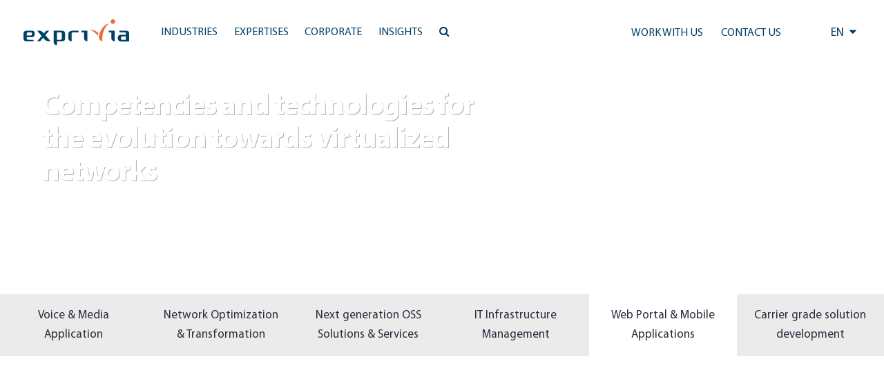

--- FILE ---
content_type: text/html; charset=UTF-8
request_url: https://www.exprivia.it/en-tile-4236-telcomedia-solutions-competencies-and-technologies-for-the-evolution-towards-virtualized-networks/
body_size: 17064
content:
<!doctype html>
<html lang="en-US">
<head>
	<meta charset="UTF-8"/>
	<meta name="viewport" content="width=device-width, initial-scale=1"/>
	<script type="text/javascript" data-cookieconsent="ignore">window.dataLayer=window.dataLayer||[];function gtag(){dataLayer.push(arguments);}gtag("consent","default",{ad_personalization:"denied",ad_storage:"denied",ad_user_data:"denied",analytics_storage:"denied",functionality_storage:"denied",personalization_storage:"denied",security_storage:"granted",wait_for_update:500,});gtag("set","ads_data_redaction",true);</script>
<script type="text/javascript" id="Cookiebot" src="https://consent.cookiebot.com/uc.js" data-implementation="wp" data-cbid="118e8d66-26b3-4913-a31b-37a3ebc63d17" data-culture="EN" data-blockingmode="auto"></script>
<title>Exprivia - Telco&Media Solutions - Web Portal & Mobile Applications</title>
<meta name='robots' content='max-image-preview:large'/>
<link rel='dns-prefetch' href='//js-eu1.hs-scripts.com'/>
<link rel='dns-prefetch' href='//cdn.jsdelivr.net'/>
<link rel='dns-prefetch' href='//code.jquery.com'/>
<link rel='dns-prefetch' href='//ajax.googleapis.com'/>
<link rel='dns-prefetch' href='//maxcdn.bootstrapcdn.com'/>
<link rel="alternate" type="application/rss+xml" title="Exprivia &raquo; Feed" href="https://www.exprivia.it/feed/"/>
<link rel="alternate" type="application/rss+xml" title="Exprivia &raquo; Comments Feed" href="https://www.exprivia.it/comments/feed/"/>
<link rel="alternate" title="oEmbed (JSON)" type="application/json+oembed" href="https://www.exprivia.it/wp-json/oembed/1.0/embed?url=https%3A%2F%2Fwww.exprivia.it%2Fen-tile-4236-telcomedia-solutions-competencies-and-technologies-for-the-evolution-towards-virtualized-networks%2F"/>
<link rel="alternate" title="oEmbed (XML)" type="text/xml+oembed" href="https://www.exprivia.it/wp-json/oembed/1.0/embed?url=https%3A%2F%2Fwww.exprivia.it%2Fen-tile-4236-telcomedia-solutions-competencies-and-technologies-for-the-evolution-towards-virtualized-networks%2F&#038;format=xml"/>
<style id='wp-img-auto-sizes-contain-inline-css'>img:is([sizes=auto i],[sizes^="auto," i]){contain-intrinsic-size:3000px 1500px}</style>
<style id='wp-emoji-styles-inline-css'>img.wp-smiley,img.emoji{display:inline!important;border:none!important;box-shadow:none!important;height:1em!important;width:1em!important;margin:0 .07em!important;vertical-align:-.1em!important;background:none!important;padding:0!important}</style>
<link rel='stylesheet' id='wp-block-library-css' href='https://www.exprivia.it/wp-includes/css/dist/block-library/A.style.min.css,qver=c4bc71b1f4d90177a50b41ec144178af.pagespeed.cf.Ey8Q_jRO3Z.css' media='all'/>
<style id='global-styles-inline-css'>:root{--wp--preset--aspect-ratio--square:1;--wp--preset--aspect-ratio--4-3: 4/3;--wp--preset--aspect-ratio--3-4: 3/4;--wp--preset--aspect-ratio--3-2: 3/2;--wp--preset--aspect-ratio--2-3: 2/3;--wp--preset--aspect-ratio--16-9: 16/9;--wp--preset--aspect-ratio--9-16: 9/16;--wp--preset--color--black:#000;--wp--preset--color--cyan-bluish-gray:#abb8c3;--wp--preset--color--white:#fff;--wp--preset--color--pale-pink:#f78da7;--wp--preset--color--vivid-red:#cf2e2e;--wp--preset--color--luminous-vivid-orange:#ff6900;--wp--preset--color--luminous-vivid-amber:#fcb900;--wp--preset--color--light-green-cyan:#7bdcb5;--wp--preset--color--vivid-green-cyan:#00d084;--wp--preset--color--pale-cyan-blue:#8ed1fc;--wp--preset--color--vivid-cyan-blue:#0693e3;--wp--preset--color--vivid-purple:#9b51e0;--wp--preset--color--dark-gray:#28303d;--wp--preset--color--gray:#39414d;--wp--preset--color--green:#d1e4dd;--wp--preset--color--blue:#d1dfe4;--wp--preset--color--purple:#d1d1e4;--wp--preset--color--red:#e4d1d1;--wp--preset--color--orange:#e4dad1;--wp--preset--color--yellow:#eeeadd;--wp--preset--gradient--vivid-cyan-blue-to-vivid-purple:linear-gradient(135deg,#0693e3 0%,#9b51e0 100%);--wp--preset--gradient--light-green-cyan-to-vivid-green-cyan:linear-gradient(135deg,#7adcb4 0%,#00d082 100%);--wp--preset--gradient--luminous-vivid-amber-to-luminous-vivid-orange:linear-gradient(135deg,#fcb900 0%,#ff6900 100%);--wp--preset--gradient--luminous-vivid-orange-to-vivid-red:linear-gradient(135deg,#ff6900 0%,#cf2e2e 100%);--wp--preset--gradient--very-light-gray-to-cyan-bluish-gray:linear-gradient(135deg,#eee 0%,#a9b8c3 100%);--wp--preset--gradient--cool-to-warm-spectrum:linear-gradient(135deg,#4aeadc 0%,#9778d1 20%,#cf2aba 40%,#ee2c82 60%,#fb6962 80%,#fef84c 100%);--wp--preset--gradient--blush-light-purple:linear-gradient(135deg,#ffceec 0%,#9896f0 100%);--wp--preset--gradient--blush-bordeaux:linear-gradient(135deg,#fecda5 0%,#fe2d2d 50%,#6b003e 100%);--wp--preset--gradient--luminous-dusk:linear-gradient(135deg,#ffcb70 0%,#c751c0 50%,#4158d0 100%);--wp--preset--gradient--pale-ocean:linear-gradient(135deg,#fff5cb 0%,#b6e3d4 50%,#33a7b5 100%);--wp--preset--gradient--electric-grass:linear-gradient(135deg,#caf880 0%,#71ce7e 100%);--wp--preset--gradient--midnight:linear-gradient(135deg,#020381 0%,#2874fc 100%);--wp--preset--gradient--purple-to-yellow:linear-gradient(160deg,#d1d1e4 0%,#eeeadd 100%);--wp--preset--gradient--yellow-to-purple:linear-gradient(160deg,#eeeadd 0%,#d1d1e4 100%);--wp--preset--gradient--green-to-yellow:linear-gradient(160deg,#d1e4dd 0%,#eeeadd 100%);--wp--preset--gradient--yellow-to-green:linear-gradient(160deg,#eeeadd 0%,#d1e4dd 100%);--wp--preset--gradient--red-to-yellow:linear-gradient(160deg,#e4d1d1 0%,#eeeadd 100%);--wp--preset--gradient--yellow-to-red:linear-gradient(160deg,#eeeadd 0%,#e4d1d1 100%);--wp--preset--gradient--purple-to-red:linear-gradient(160deg,#d1d1e4 0%,#e4d1d1 100%);--wp--preset--gradient--red-to-purple:linear-gradient(160deg,#e4d1d1 0%,#d1d1e4 100%);--wp--preset--font-size--small:18px;--wp--preset--font-size--medium:20px;--wp--preset--font-size--large:24px;--wp--preset--font-size--x-large:42px;--wp--preset--font-size--extra-small:16px;--wp--preset--font-size--normal:20px;--wp--preset--font-size--extra-large:40px;--wp--preset--font-size--huge:96px;--wp--preset--font-size--gigantic:144px;--wp--preset--spacing--20:.44rem;--wp--preset--spacing--30:.67rem;--wp--preset--spacing--40:1rem;--wp--preset--spacing--50:1.5rem;--wp--preset--spacing--60:2.25rem;--wp--preset--spacing--70:3.38rem;--wp--preset--spacing--80:5.06rem;--wp--preset--shadow--natural:6px 6px 9px rgba(0,0,0,.2);--wp--preset--shadow--deep:12px 12px 50px rgba(0,0,0,.4);--wp--preset--shadow--sharp:6px 6px 0 rgba(0,0,0,.2);--wp--preset--shadow--outlined:6px 6px 0 -3px #fff , 6px 6px #000;--wp--preset--shadow--crisp:6px 6px 0 #000}:where(.is-layout-flex){gap:.5em}:where(.is-layout-grid){gap:.5em}body .is-layout-flex{display:flex}.is-layout-flex{flex-wrap:wrap;align-items:center}.is-layout-flex > :is(*, div){margin:0}body .is-layout-grid{display:grid}.is-layout-grid > :is(*, div){margin:0}:where(.wp-block-columns.is-layout-flex){gap:2em}:where(.wp-block-columns.is-layout-grid){gap:2em}:where(.wp-block-post-template.is-layout-flex){gap:1.25em}:where(.wp-block-post-template.is-layout-grid){gap:1.25em}.has-black-color{color:var(--wp--preset--color--black)!important}.has-cyan-bluish-gray-color{color:var(--wp--preset--color--cyan-bluish-gray)!important}.has-white-color{color:var(--wp--preset--color--white)!important}.has-pale-pink-color{color:var(--wp--preset--color--pale-pink)!important}.has-vivid-red-color{color:var(--wp--preset--color--vivid-red)!important}.has-luminous-vivid-orange-color{color:var(--wp--preset--color--luminous-vivid-orange)!important}.has-luminous-vivid-amber-color{color:var(--wp--preset--color--luminous-vivid-amber)!important}.has-light-green-cyan-color{color:var(--wp--preset--color--light-green-cyan)!important}.has-vivid-green-cyan-color{color:var(--wp--preset--color--vivid-green-cyan)!important}.has-pale-cyan-blue-color{color:var(--wp--preset--color--pale-cyan-blue)!important}.has-vivid-cyan-blue-color{color:var(--wp--preset--color--vivid-cyan-blue)!important}.has-vivid-purple-color{color:var(--wp--preset--color--vivid-purple)!important}.has-black-background-color{background-color:var(--wp--preset--color--black)!important}.has-cyan-bluish-gray-background-color{background-color:var(--wp--preset--color--cyan-bluish-gray)!important}.has-white-background-color{background-color:var(--wp--preset--color--white)!important}.has-pale-pink-background-color{background-color:var(--wp--preset--color--pale-pink)!important}.has-vivid-red-background-color{background-color:var(--wp--preset--color--vivid-red)!important}.has-luminous-vivid-orange-background-color{background-color:var(--wp--preset--color--luminous-vivid-orange)!important}.has-luminous-vivid-amber-background-color{background-color:var(--wp--preset--color--luminous-vivid-amber)!important}.has-light-green-cyan-background-color{background-color:var(--wp--preset--color--light-green-cyan)!important}.has-vivid-green-cyan-background-color{background-color:var(--wp--preset--color--vivid-green-cyan)!important}.has-pale-cyan-blue-background-color{background-color:var(--wp--preset--color--pale-cyan-blue)!important}.has-vivid-cyan-blue-background-color{background-color:var(--wp--preset--color--vivid-cyan-blue)!important}.has-vivid-purple-background-color{background-color:var(--wp--preset--color--vivid-purple)!important}.has-black-border-color{border-color:var(--wp--preset--color--black)!important}.has-cyan-bluish-gray-border-color{border-color:var(--wp--preset--color--cyan-bluish-gray)!important}.has-white-border-color{border-color:var(--wp--preset--color--white)!important}.has-pale-pink-border-color{border-color:var(--wp--preset--color--pale-pink)!important}.has-vivid-red-border-color{border-color:var(--wp--preset--color--vivid-red)!important}.has-luminous-vivid-orange-border-color{border-color:var(--wp--preset--color--luminous-vivid-orange)!important}.has-luminous-vivid-amber-border-color{border-color:var(--wp--preset--color--luminous-vivid-amber)!important}.has-light-green-cyan-border-color{border-color:var(--wp--preset--color--light-green-cyan)!important}.has-vivid-green-cyan-border-color{border-color:var(--wp--preset--color--vivid-green-cyan)!important}.has-pale-cyan-blue-border-color{border-color:var(--wp--preset--color--pale-cyan-blue)!important}.has-vivid-cyan-blue-border-color{border-color:var(--wp--preset--color--vivid-cyan-blue)!important}.has-vivid-purple-border-color{border-color:var(--wp--preset--color--vivid-purple)!important}.has-vivid-cyan-blue-to-vivid-purple-gradient-background{background:var(--wp--preset--gradient--vivid-cyan-blue-to-vivid-purple)!important}.has-light-green-cyan-to-vivid-green-cyan-gradient-background{background:var(--wp--preset--gradient--light-green-cyan-to-vivid-green-cyan)!important}.has-luminous-vivid-amber-to-luminous-vivid-orange-gradient-background{background:var(--wp--preset--gradient--luminous-vivid-amber-to-luminous-vivid-orange)!important}.has-luminous-vivid-orange-to-vivid-red-gradient-background{background:var(--wp--preset--gradient--luminous-vivid-orange-to-vivid-red)!important}.has-very-light-gray-to-cyan-bluish-gray-gradient-background{background:var(--wp--preset--gradient--very-light-gray-to-cyan-bluish-gray)!important}.has-cool-to-warm-spectrum-gradient-background{background:var(--wp--preset--gradient--cool-to-warm-spectrum)!important}.has-blush-light-purple-gradient-background{background:var(--wp--preset--gradient--blush-light-purple)!important}.has-blush-bordeaux-gradient-background{background:var(--wp--preset--gradient--blush-bordeaux)!important}.has-luminous-dusk-gradient-background{background:var(--wp--preset--gradient--luminous-dusk)!important}.has-pale-ocean-gradient-background{background:var(--wp--preset--gradient--pale-ocean)!important}.has-electric-grass-gradient-background{background:var(--wp--preset--gradient--electric-grass)!important}.has-midnight-gradient-background{background:var(--wp--preset--gradient--midnight)!important}.has-small-font-size{font-size:var(--wp--preset--font-size--small)!important}.has-medium-font-size{font-size:var(--wp--preset--font-size--medium)!important}.has-large-font-size{font-size:var(--wp--preset--font-size--large)!important}.has-x-large-font-size{font-size:var(--wp--preset--font-size--x-large)!important}</style>

<style id='classic-theme-styles-inline-css'>.wp-block-button__link{color:#fff;background-color:#32373c;border-radius:9999px;box-shadow:none;text-decoration:none;padding:calc(.667em + 2px) calc(1.333em + 2px);font-size:1.125em}.wp-block-file__button{background:#32373c;color:#fff;text-decoration:none}</style>
<style id='twenty-twenty-one-custom-color-overrides-css' media='all'></style>
<link rel='stylesheet' id='twenty-twenty-one-style-css' href='https://www.exprivia.it/wp-content/themes/twentytwentyone/A.style.css,qver=1.0.0.pagespeed.cf.AOI_8BhH6Y.css' media='all'/>
<link rel='stylesheet' id='twenty-twenty-one-print-style-css' href='https://www.exprivia.it/wp-content/themes/twentytwentyone/assets/css/A.print.css,qver=1.0.0.pagespeed.cf.qVAzrlg_OG.css' media='print'/>
<link rel='stylesheet' id='exprivia-frontend-css-css' href='https://www.exprivia.it/wp-content/themes/exprivia/assets/css/frontend/style-frontend.css?ver=1764790420' media='all'/>
<link rel='stylesheet' id='fancybox-frontend-css-css' href='https://cdn.jsdelivr.net/npm/@fancyapps/ui@4.0/dist/fancybox.css?ver=c4bc71b1f4d90177a50b41ec144178af' media='all'/>
<link rel='stylesheet' id='fontawesome-frontend-css-css' href='https://maxcdn.bootstrapcdn.com/font-awesome/4.5.0/css/font-awesome.min.css?ver=c4bc71b1f4d90177a50b41ec144178af' media='all'/>
<link rel='stylesheet' id='slick-frontend-css-css' href='//cdn.jsdelivr.net/npm/slick-carousel@1.8.1/slick/slick.css?ver=c4bc71b1f4d90177a50b41ec144178af' media='all'/>
<script id="twenty-twenty-one-ie11-polyfills-js-after">(Element.prototype.matches&&Element.prototype.closest&&window.NodeList&&NodeList.prototype.forEach)||document.write('<script src="https://www.exprivia.it/wp-content/themes/twentytwentyone/assets/js/polyfills.js?ver=1.0.0"></scr'+'ipt>');</script>
<script src="https://www.exprivia.it/wp-content/themes/twentytwentyone/assets/js/primary-navigation.js,qver=1.0.0.pagespeed.jm.m-43hbEICx.js" id="twenty-twenty-one-primary-navigation-script-js" defer data-wp-strategy="defer"></script>
<script src="https://cdn.jsdelivr.net/npm/@fancyapps/ui@4.0/dist/fancybox.umd.js?ver=c4bc71b1f4d90177a50b41ec144178af" id="fancybox-frontend-js-js"></script>
<script src="https://code.jquery.com/jquery-3.6.0.min.js?ver=c4bc71b1f4d90177a50b41ec144178af" id="jquery-frontend-js-js"></script>
<script src="https://ajax.googleapis.com/ajax/libs/jqueryui/1.13.2/jquery-ui.min.js?ver=c4bc71b1f4d90177a50b41ec144178af" id="jquery-ui-frontend-js-js"></script>
<script src="//cdn.jsdelivr.net/npm/slick-carousel@1.8.1/slick/slick.min.js?ver=c4bc71b1f4d90177a50b41ec144178af" id="slick-frontend-js-js"></script>
<script src="https://www.exprivia.it/wp-content/themes/exprivia/assets/js/frontend/map.js,qver==1.0+script.js,qver==1764790420.pagespeed.jc.VLtkZlVK_C.js"></script><script>eval(mod_pagespeed_Ol2R8Lr9Tg);</script>
<script>eval(mod_pagespeed_uS$EasWAUl);</script>
<link rel="https://api.w.org/" href="https://www.exprivia.it/wp-json/"/><link rel="EditURI" type="application/rsd+xml" title="RSD" href="https://www.exprivia.it/xmlrpc.php?rsd"/>

<link rel="canonical" href="https://www.exprivia.it/en-tile-4236-telcomedia-solutions-competencies-and-technologies-for-the-evolution-towards-virtualized-networks/"/>
<link rel='shortlink' href='https://www.exprivia.it/?p=19892'/>
			<!-- DO NOT COPY THIS SNIPPET! Start of Page Analytics Tracking for HubSpot WordPress plugin v11.3.21-->
			<script class="hsq-set-content-id" data-content-id="blog-post">var _hsq=_hsq||[];_hsq.push(["setContentType","blog-post"]);</script>
			<!-- DO NOT COPY THIS SNIPPET! End of Page Analytics Tracking for HubSpot WordPress plugin -->
			      <link rel="icon" href="/wp-content/themes/exprivia/assets/images/xfavicon.png.pagespeed.ic.9I_dOizETu.webp" type="image/x-icon"/>
      <link rel="shortcut icon" href="/wp-content/themes/exprivia/assets/images/xfavicon.png.pagespeed.ic.9I_dOizETu.webp" type="image/x-icon"/>
      <meta name="google-site-verification" content="PtRq3qPVhL_oCqYjt9Bu5Ihuo7me0W8xg_k5Q-NkxHs"/>
          <meta property="og:title" content="4236 - Telco&Media Solutions|Competencies and technologies for the evolution towards virtualized networks"/>
      <meta property="og:type" content="article"/>
      <meta property="og:url" content="/en-tile-4236-telcomedia-solutions-competencies-and-technologies-for-the-evolution-towards-virtualized-networks/"/>
      <script>(function(i,s,o,g,r,a,m){i['GoogleAnalyticsObject']=r;i[r]=i[r]||function(){(i[r].q=i[r].q||[]).push(arguments)},i[r].l=1*new Date();a=s.createElement(o),m=s.getElementsByTagName(o)[0];a.async=1;a.src=g;m.parentNode.insertBefore(a,m)})(window,document,'script','https://www.google-analytics.com/analytics.js','ga');ga('create','UA-81338456-1',{cookie_flags:'SameSite=None;Secure'});ga('send','pageview');</script>
	<!-- Google tag (gtag.js) -->
	<script async src="https://www.googletagmanager.com/gtag/js?id=G-57KXN50228"></script>
	<script>window.dataLayer=window.dataLayer||[];function gtag(){dataLayer.push(arguments);}gtag('js',new Date());gtag('config','G-57KXN50228',{cookie_flags:'SameSite=None;Secure'});</script>
</head>

<body class="wp-singular tile-template-default single single-tile postid-19892 wp-embed-responsive wp-theme-twentytwentyone wp-child-theme-exprivia is-light-theme no-js singular has-main-navigation">
<div id="page" class="site">
	<a class="skip-link screen-reader-text" href="#content">Skip to content</a>

	      <style>.tile.hoverTile{overflow:hidden}.tile.hoverTile:hover:after{opacity:1}.tile.hoverTile:after{content:"";position:absolute;top:0;left:0;width:100%;height:100%;background: #03456329;opacity:0;transition:.3s all ease-in-out;z-index:0}.tile.hoverTile:hover .customBackground{transform:scale(1.05)}</style>
        
    <div id="site_header" class="newHeader">
      <div id="accentratore_body_1">
        <span class="mobileOverlay"></span>
        <div id="top">
          <div class="mobile-search">
            <i class="fa fa-bars" aria-hidden="true" onClick="openMobileMenu()"></i>
            <a class="lente" href="https://www.exprivia.it/it/ricerca/"><i class="fa fa-search" aria-hidden="true"></i></a>
          </div>         
          <div class="main-bar sfondo">
            <div>
              <a class="" href="/en/"><img class="logo" alt="Exprivia logo" src="/wp-content/themes/exprivia/assets/images/logo-exprivia.svg"></a>
            </div>
            <div id="menu-orizzontale-aree">
              <div class="logoSidebar">
                <img class="logo" alt="Exprivia logo" src="/wp-content/themes/exprivia/assets/images/logo-exprivia.svg">
                <i onClick="closeMobileMenu()" class="fa fa-times-circle" aria-hidden="true"></i>
              </div>
              <div>
                
	<nav id="site-navigation" class="primary-navigation" aria-label="Primary menu">
		<div class="menu-button-container">
			<button id="primary-mobile-menu" class="button" aria-controls="primary-menu-list" aria-expanded="false">
				<span class="dropdown-icon open">Menu					<svg class="svg-icon" width="24" height="24" aria-hidden="true" role="img" focusable="false" viewBox="0 0 24 24" fill="none" xmlns="http://www.w3.org/2000/svg"><path fill-rule="evenodd" clip-rule="evenodd" d="M4.5 6H19.5V7.5H4.5V6ZM4.5 12H19.5V13.5H4.5V12ZM19.5 18H4.5V19.5H19.5V18Z" fill="currentColor"/></svg>				</span>
				<span class="dropdown-icon close">Close					<svg class="svg-icon" width="24" height="24" aria-hidden="true" role="img" focusable="false" viewBox="0 0 24 24" fill="none" xmlns="http://www.w3.org/2000/svg"><path fill-rule="evenodd" clip-rule="evenodd" d="M12 10.9394L5.53033 4.46973L4.46967 5.53039L10.9393 12.0001L4.46967 18.4697L5.53033 19.5304L12 13.0607L18.4697 19.5304L19.5303 18.4697L13.0607 12.0001L19.5303 5.53039L18.4697 4.46973L12 10.9394Z" fill="currentColor"/></svg>				</span>
			</button><!-- #primary-mobile-menu -->
		</div><!-- .menu-button-container -->
		<div class="primary-menu-container"><ul id="primary-menu-list" class="menu-wrapper"><li id="menu-item-21689" class="menu-item menu-item-type-custom menu-item-object-custom menu-item-has-children menu-item-21689"><a href="#"><span>Industries</span><p class="menu-item-description"><span>Industries|A winning offer in every market.</span></p></a><button class="sub-menu-toggle" aria-expanded="false" onClick="twentytwentyoneExpandSubMenu(this)"><span class="icon-plus"><svg class="svg-icon" width="18" height="18" aria-hidden="true" role="img" focusable="false" viewBox="0 0 24 24" fill="none" xmlns="http://www.w3.org/2000/svg"><path fill-rule="evenodd" clip-rule="evenodd" d="M18 11.2h-5.2V6h-1.6v5.2H6v1.6h5.2V18h1.6v-5.2H18z" fill="currentColor"/></svg></span><span class="icon-minus"><svg class="svg-icon" width="18" height="18" aria-hidden="true" role="img" focusable="false" viewBox="0 0 24 24" fill="none" xmlns="http://www.w3.org/2000/svg"><path fill-rule="evenodd" clip-rule="evenodd" d="M6 11h12v2H6z" fill="currentColor"/></svg></span><span class="screen-reader-text">Open menu</span></button>
<ul class="sub-menu">
<li class="primoDiv"><span class="title-tendina">Industries</span><span class="subtitle-tendina">A winning offer in every market.</span></li><li><ul class="p-0">	<li id="menu-item-21690" class="menu-item menu-item-type-post_type menu-item-object-tile menu-item-21690"><a href="https://www.exprivia.it/en-tile-227-we-help-financial-institutions-take-into-account-the-expectations-of-every-customer/"><span>Banking, Finance &#038; Insurance</span><span>Technology and processes: the binomial of the future</span></a></li>
	<li id="menu-item-21691" class="menu-item menu-item-type-post_type menu-item-object-tile menu-item-21691"><a href="https://www.exprivia.it/en-tile-257-exprivia-telco-media-we-reduce-the-complexity-of-networks-to-make-connections-more-agile/"><span>Telco &#038; Media</span><span>Agility, efficiency and usability for service quality</span></a></li>
	<li id="menu-item-21692" class="menu-item menu-item-type-post_type menu-item-object-tile menu-item-21692"><a href="https://www.exprivia.it/en-tile-232-we-are-innovating-the-world-of-energy-by-combining-utility-with-awareness/"><span>Energy &#038; Utilities</span><span>Technological resources for energy resources</span></a></li>
	<li id="menu-item-21693" class="menu-item menu-item-type-post_type menu-item-object-tile menu-item-21693"><a href="https://www.exprivia.it/en-tile-226-we-design-systems-that-make-the-most-complex-scenarios-simple/"><span>Aerospace &#038; Defence</span><span>Digital is defence. By sea, land and air</span></a></li>
</ul></li><li><ul class="p-0">	<li id="menu-item-21694" class="menu-item menu-item-type-post_type menu-item-object-tile menu-item-21694"><a href="https://www.exprivia.it/en-tile-256-we-are-working-to-build-a-better-world-in-which-to-work/"><span>Manufacturing &#038; Distribution</span><span>Towards business 4.0</span></a></li>
	<li id="menu-item-21695" class="menu-item menu-item-type-post_type menu-item-object-tile menu-item-21695"><a href="https://www.exprivia.it/en-tile-228-exprivia-healthcare-we-are-working-towards-a-healthcare-system-that-no-longer-asks-patients-to-be-patient/"><span>Healthcare</span><span>Systems for healthcare par excellence</span></a></li>
	<li id="menu-item-21696" class="menu-item menu-item-type-post_type menu-item-object-tile menu-item-21696"><a href="https://www.exprivia.it/en-tile-255-we-believe-in-the-evolution-of-the-pa-starting-with-the-elimination-of-queues/"><span>Public Sector</span><span>Intangible infrastructure and digital citizenship</span></a></li>
</ul></li></ul>
</li>
<li id="menu-item-21701" class="menu-item menu-item-type-custom menu-item-object-custom menu-item-has-children menu-item-21701"><a href="#"><span>Expertises</span><p class="menu-item-description"><span>Expertise|To build the future, we always need to keep it present.</span></p></a><button class="sub-menu-toggle" aria-expanded="false" onClick="twentytwentyoneExpandSubMenu(this)"><span class="icon-plus"><svg class="svg-icon" width="18" height="18" aria-hidden="true" role="img" focusable="false" viewBox="0 0 24 24" fill="none" xmlns="http://www.w3.org/2000/svg"><path fill-rule="evenodd" clip-rule="evenodd" d="M18 11.2h-5.2V6h-1.6v5.2H6v1.6h5.2V18h1.6v-5.2H18z" fill="currentColor"/></svg></span><span class="icon-minus"><svg class="svg-icon" width="18" height="18" aria-hidden="true" role="img" focusable="false" viewBox="0 0 24 24" fill="none" xmlns="http://www.w3.org/2000/svg"><path fill-rule="evenodd" clip-rule="evenodd" d="M6 11h12v2H6z" fill="currentColor"/></svg></span><span class="screen-reader-text">Open menu</span></button>
<ul class="sub-menu">
<li class="primoDiv"><span class="title-tendina">Expertise</span><span class="subtitle-tendina">To build the future, we always need to keep it present.</span></li><li><ul class="p-0">	<li id="menu-item-43136" class="menu-item menu-item-type-post_type menu-item-object-tile menu-item-43136"><a href="https://www.exprivia.it/en-tile-artificial-intelligencewe-have-a-natural-talent-for-applying-artificial-intelligence-to-your-processes/"><span>Artificial Intelligence</span><span>We have a natural talent for applying Artificial Intelligence to your processes</span></a></li>
	<li id="menu-item-21702" class="menu-item menu-item-type-post_type menu-item-object-tile menu-item-21702"><a href="https://www.exprivia.it/en-tile-233-volumes-speed-variabilitybr-and-virtuality-to-be-a-winnerbr-on-the-markets/"><span>Big Data &#038; Analytics</span><span>Dominate information to dominate the market</span></a></li>
	<li id="menu-item-21708" class="menu-item menu-item-type-post_type menu-item-object-tile menu-item-21708"><a href="https://www.exprivia.it/en-tile-239-the-most-reliablebr-business-partner/"><span>BPO</span><span>Outsourcing to compete</span></a></li>
	<li id="menu-item-21703" class="menu-item menu-item-type-post_type menu-item-object-tile menu-item-21703"><a href="https://www.exprivia.it/en-tile-236-the-cloud-of-memory/"><span>Cloud</span><span>The revolution among the clouds</span></a></li>
</ul></li><li><ul class="p-0">	<li id="menu-item-21705" class="menu-item menu-item-type-post_type menu-item-object-tile menu-item-21705"><a href="https://www.exprivia.it/en-tile-238-cybersecurity-optimising-investments-br-to-reduce-overall-risk/"><span>CyberSecurity</span><span>Optimising investments to reduce overall risk</span></a></li>
	<li id="menu-item-43125" class="menu-item menu-item-type-post_type menu-item-object-tile menu-item-43125"><a href="https://www.exprivia.it/en-tile-digital-twin-it-has-never-been-so-easy-for-people-working-in-the-field/"><span>Digital Twin</span><span>It has never been so easy for people working in the field</span></a></li>
	<li id="menu-item-21704" class="menu-item menu-item-type-post_type menu-item-object-tile menu-item-21704"><a href="https://www.exprivia.it/en-tile-234-concretely-virtual/"><span>IoT</span><span>Internet of Things, the present future</span></a></li>
	<li id="menu-item-21706" class="menu-item menu-item-type-post_type menu-item-object-tile menu-item-21706"><a href="https://www.exprivia.it/en-tile-235-web-mobile-exprivia-web-mobilebr-wherever-you-are/"><span>Mobile</span><span>Grow with the BYOD strategy</span></a></li>
</ul></li><li><ul class="p-0">	<li id="menu-item-21707" class="menu-item menu-item-type-post_type menu-item-object-tile menu-item-21707"><a href="https://www.exprivia.it/en-tile-237-exprivia-sap-gold-partner-more-digital-efficiency-superior-company-efficacy-greater-market-presence/"><span>SAP</span><span>The digital solution for a smart, winning business</span></a></li>
</ul></li></ul>
</li>
<li id="menu-item-21720" class="menu-item menu-item-type-custom menu-item-object-custom menu-item-has-children menu-item-21720"><a href="#"><span>Corporate</span><p class="menu-item-description"><span>Corporate|An international group enabling digital transformation processes.</span></p></a><button class="sub-menu-toggle" aria-expanded="false" onClick="twentytwentyoneExpandSubMenu(this)"><span class="icon-plus"><svg class="svg-icon" width="18" height="18" aria-hidden="true" role="img" focusable="false" viewBox="0 0 24 24" fill="none" xmlns="http://www.w3.org/2000/svg"><path fill-rule="evenodd" clip-rule="evenodd" d="M18 11.2h-5.2V6h-1.6v5.2H6v1.6h5.2V18h1.6v-5.2H18z" fill="currentColor"/></svg></span><span class="icon-minus"><svg class="svg-icon" width="18" height="18" aria-hidden="true" role="img" focusable="false" viewBox="0 0 24 24" fill="none" xmlns="http://www.w3.org/2000/svg"><path fill-rule="evenodd" clip-rule="evenodd" d="M6 11h12v2H6z" fill="currentColor"/></svg></span><span class="screen-reader-text">Open menu</span></button>
<ul class="sub-menu">
<li class="primoDiv"><span class="title-tendina">Corporate</span><span class="subtitle-tendina">An international group enabling digital transformation processes.</span></li><li><ul class="p-0">	<li id="menu-item-21721" class="menu-item menu-item-type-post_type menu-item-object-tile menu-item-21721"><a href="https://www.exprivia.it/en-tile-240-at-a-glance/"><span>At a glance</span><span>Be Exprivia</span></a></li>
	<li id="menu-item-46790" class="menu-item menu-item-type-post_type menu-item-object-tile menu-item-46790"><a href="https://www.exprivia.it/en-tile-exprivia-group/"><span>Exprivia Group </span><span> A comprehensive offer</span></a></li>
	<li id="menu-item-45208" class="menu-item menu-item-type-post_type menu-item-object-page menu-item-45208"><a href="https://www.exprivia.it/en/alliance-ecosystem/"><span>Alliance Ecosystem</span><span>Network’s value</span></a></li>
	<li id="menu-item-21722" class="menu-item menu-item-type-post_type menu-item-object-tile menu-item-21722"><a href="https://www.exprivia.it/en-tile-242-the-innovation-for-exploring-and-creating-new-business-opportunities/"><span>Innovation Lab</span><span>A hotbed of ideas</span></a></li>
</ul></li><li><ul class="p-0">	<li id="menu-item-21723" class="menu-item menu-item-type-post_type menu-item-object-tile menu-item-21723"><a href="https://www.exprivia.it/en-tile-214-are-you-looking-for-your-path/"><span>People &#038; Career</span><span>Work with Exprivia</span></a></li>
	<li id="menu-item-21724" class="menu-item menu-item-type-post_type menu-item-object-tile menu-item-21724"><a href="https://www.exprivia.it/en-tile-244-expriviabr-investor-relation/"><span>Investor Relation</span><span>Exprivia figures</span></a></li>
	<li id="menu-item-21725" class="menu-item menu-item-type-post_type menu-item-object-tile menu-item-21725"><a href="https://www.exprivia.it/en-tile-245-corporate-social-responsibility/"><span>Corporate Social Responsibility</span><span>Group values</span></a></li>
	<li id="menu-item-21726" class="menu-item menu-item-type-post_type menu-item-object-tile menu-item-21726"><a href="https://www.exprivia.it/en-tile-246-corporate-governance/"><span>Corporate Governance</span><span>Management system</span></a></li>
</ul></li><li><ul class="p-0">	<li id="menu-item-41797" class="menu-item menu-item-type-post_type menu-item-object-page menu-item-41797"><a href="https://www.exprivia.it/en/press-office/"><span>Press Office</span><span>Press office</span></a></li>
	<li id="menu-item-41794" class="menu-item menu-item-type-post_type menu-item-object-page menu-item-41794"><a href="https://www.exprivia.it/en/events/"><span>Events</span><span>All events</span></a></li>
	<li id="menu-item-41798" class="menu-item menu-item-type-post_type menu-item-object-page menu-item-41798"><a href="https://www.exprivia.it/en/location/"><span>Location</span><span>Exprivia worldwide</span></a></li>
</ul></li></ul>
</li>
<li id="menu-item-45197" class="menu-item menu-item-type-custom menu-item-object-custom menu-item-has-children menu-item-45197"><a href="#"><span>Insights</span><p class="menu-item-description"><span>Insights|When experience becomes awareness</span></p></a><button class="sub-menu-toggle" aria-expanded="false" onClick="twentytwentyoneExpandSubMenu(this)"><span class="icon-plus"><svg class="svg-icon" width="18" height="18" aria-hidden="true" role="img" focusable="false" viewBox="0 0 24 24" fill="none" xmlns="http://www.w3.org/2000/svg"><path fill-rule="evenodd" clip-rule="evenodd" d="M18 11.2h-5.2V6h-1.6v5.2H6v1.6h5.2V18h1.6v-5.2H18z" fill="currentColor"/></svg></span><span class="icon-minus"><svg class="svg-icon" width="18" height="18" aria-hidden="true" role="img" focusable="false" viewBox="0 0 24 24" fill="none" xmlns="http://www.w3.org/2000/svg"><path fill-rule="evenodd" clip-rule="evenodd" d="M6 11h12v2H6z" fill="currentColor"/></svg></span><span class="screen-reader-text">Open menu</span></button>
<ul class="sub-menu">
<li class="primoDiv"><span class="title-tendina">Insights</span><span class="subtitle-tendina">When experience becomes awareness</span></li><li><ul class="p-0">	<li id="menu-item-45198" class="menu-item menu-item-type-post_type menu-item-object-page menu-item-45198"><a href="https://www.exprivia.it/en/our-stories/"><span>Our stories</span><span>Experience speaks</span></a></li>
	<li id="menu-item-45212" class="menu-item menu-item-type-post_type menu-item-object-tile menu-item-45212"><a href="https://www.exprivia.it/en-tile-7681-research-projects/"><span>Research projects</span><span>We develop revolutionary solutions</span></a></li>
</ul></li></ul>
</li>
<li id="menu-item-42082" class="menu-item menu-item-type-post_type menu-item-object-page menu-item-42082"><a href="https://www.exprivia.it/en/search/"><span><i class="fa fa-search" aria-hidden="true"></i></span></a></li>
<li id="menu-item-42064" class="menu-item menu-item-type-post_type menu-item-object-page menu-item-42064"><a href="https://www.exprivia.it/en/location/"><span>Location</span></a></li>
<li id="menu-item-42065" class="menu-item menu-item-type-post_type menu-item-object-page menu-item-42065"><a href="https://www.exprivia.it/en/contact-us/"><span>Contact us</span></a></li>
</ul></div>	</nav><!-- #site-navigation -->
                <div class="dropLang">
                  <a href="https://www.exprivia.it/it-tile-4236-soluzioni-telcomedia-competenze-e-tecnologiebr-per-l39evoluzione-verso-le-reti-virtualizzate/">IT</a>
                  <a href="/en-tile-4236-telcomedia-solutions-competencies-and-technologies-for-the-evolution-towards-virtualized-networks/">EN</a>
                  <a href="https://www.exprivia.it/es-tile-4236-telcomedia-soluciones-competencias-y-tecnologiacuteas-para-la-evolucioacuten-hacia-las-redes-virtualizadas/">ES</a>
                                  </div>
                <div class="socials">
                  <a href="https://www.facebook.com/exprivia.ICT/" title="Facebook" target="_blank" rel="noopener noreferrer"><i class="fa fa-facebook" aria-hidden="true"></i></a>
                  <a href="https://www.linkedin.com/company/exprivia" title="LinkedIn" target="_blank" rel="noopener noreferrer"><i class="fa fa-linkedin" aria-hidden="true"></i></a>
                  <a href="https://www.instagram.com/exprivia_/" title="Instagram" target="_blank" rel="noopener noreferrer"><i class="fa fa-instagram" aria-hidden="true"></i></a>
                  <a href="https://www.youtube.com/channel/UCX5GL2lB2c1SZgPHOiqbr7Q?view_as=subscriber" title="Youtube" target="_blank" rel="noopener noreferrer"><i class="fa fa-youtube-play" aria-hidden="true"></i></a>
                </div>
              </div>
            </div>
            <div class="secondary-bar">
              <div class="upper-menu-container"><ul id="upper-menu-list" class="menu-wrapper"><li id="menu-item-41789" class="menu-item menu-item-type-custom menu-item-object-custom menu-item-41789"><a target="_blank" href="https://exprivia.intervieweb.it/it/career"><span>WORK WITH US</span></a></li>
<li id="menu-item-41791" class="menu-item menu-item-type-post_type menu-item-object-page menu-item-41791"><a href="https://www.exprivia.it/en/contact-us/"><span>Contact us</span></a></li>
</ul></div>              <div class="socials">
                <a href="https://www.facebook.com/exprivia.ICT/" title="Facebook" target="_blank" rel="noopener noreferrer"><i class="fa fa-facebook" aria-hidden="true"></i></a>
                <a href="https://www.linkedin.com/company/exprivia" title="LinkedIn" target="_blank" rel="noopener noreferrer"><i class="fa fa-linkedin" aria-hidden="true"></i></a>
                <a href="https://www.instagram.com/exprivia_/" title="Instagram" target="_blank" rel="noopener noreferrer"><i class="fa fa-instagram" aria-hidden="true"></i></a>
                <a href="https://www.youtube.com/channel/UCX5GL2lB2c1SZgPHOiqbr7Q?view_as=subscriber" title="Youtube" target="_blank" rel="noopener noreferrer"><i class="fa fa-youtube-play" aria-hidden="true"></i></a>
              </div>
              <div class="langSelector">
                                <span class="currentLang">EN&nbsp;&nbsp;<i class="fa fa-caret-down" aria-hidden="true"></i></span>
                <div class="dropLang">
                  <a href="https://www.exprivia.it/it-tile-4236-soluzioni-telcomedia-competenze-e-tecnologiebr-per-l39evoluzione-verso-le-reti-virtualizzate/">Italiano (IT)</a>
                  <a href="/en-tile-4236-telcomedia-solutions-competencies-and-technologies-for-the-evolution-towards-virtualized-networks/"><i class="fa fa-check" aria-hidden="true"></i> English (EN)</a>
                  <a href="https://www.exprivia.it/es-tile-4236-telcomedia-soluciones-competencias-y-tecnologiacuteas-para-la-evolucioacuten-hacia-las-redes-virtualizadas/">Español (ES)</a>
                                  </div>
              </div>
            </div>
          </div>
        </div>
      </div>
    </div>
  
	<div id="content" class="site-content">
		<div id="primary" class="content-area">
			<main id="main" class="site-main">
<style>.entry-header{min-height:23rem;display:flex;align-items:center}</style>
<div class="breadcrumbs">
  <a href="/"><i class="fa fa-home"></i>Home</a>
  <i class="fa fa-chevron-right 1"></i>
      <a class="level" href="https://www.exprivia.it/en-tile-257-exprivia-telco-media-we-reduce-the-complexity-of-networks-to-make-connections-more-agile/">Telco &amp; Media</a>
    <i class="fa fa-chevron-right 2"></i>
      <a>The Exprivia solutions and services</a>
    <i class="fa fa-chevron-right 3"></i>
    <span>Web Portal & Mobile Applications</span>
</div>
<article id="post-19892" class="post-19892 tile type-tile status-publish hentry entry">
        <!-- start entry-header -->
      <header class="entry-header left" style="">        
                      <div class="div">
                                      <span class="entry-overTitle">Telco&Media Solutions</span>
                                          <h1 class="entry-title">Competencies and technologies for the evolution towards virtualized networks</h1>
                                  </div>
                  </header>
      <!-- end entry-header -->
      <!-- press -->
    <!-- end press -->
        <!-- init brothers -->
      <div class="tab-container">
                  <a href="https://www.exprivia.it/en-tile-4234-telcomedia-solutions-competencies-and-technologies-for-the-evolution-towards-virtualized-networks/">
            Voice & Media Application          </a>
                  <a href="https://www.exprivia.it/en-tile-4233-telcomedia-solutions-competencies-and-technologies-for-the-evolution-towards-virtualized-networks/">
            Network Optimization & Transformation          </a>
                  <a href="https://www.exprivia.it/en-tile-4232-telcomedia-solutions-competencies-and-technologies-for-the-evolution-towards-virtualized-networks/">
            Next generation OSS Solutions & Services          </a>
                  <a href="https://www.exprivia.it/en-tile-4231-telcomedia-solutions-competencies-and-technologies-for-the-evolution-towards-virtualized-networks/">
            IT Infrastructure Management          </a>
                  <a href="https://www.exprivia.it/en-tile-4236-telcomedia-solutions-competencies-and-technologies-for-the-evolution-towards-virtualized-networks/" class="active">
            Web Portal & Mobile Applications          </a>
                  <a href="https://www.exprivia.it/en-tile-4235-telcomedia-solutions-competencies-and-technologies-for-the-evolution-towards-virtualized-networks/">
            Carrier grade solution development          </a>
              </div>
      <!-- end brothers -->
        <!-- init post body -->
    <div class="tile-container tile-content tile-preview tile-detail">
      <div class="tile static"><div class="dark"><!-- <div class="button-square"><div class="button dark"><i class="fa fa-university" aria-hidden="true"></i>Â  Capital Market</div></div> --><div class="title">System mobility</div><div class="subtitle int">Mobile applications for the main operating systems and innovative solutions for every market</div><a class="call-to-action" href="https://www.exprivia.it/en/contact-us/" data-replaced>Ask the Expert</a> </div></div><div class="tile double static"><div class="dark"><div class="subtitle int">Ever since the advent of the Internet, Exprivia has acquired important web technology skills. Today, Exprivia offers a complete range of solutions and services for the development of mobile applications for the main operating systems (IOS, Android and Windows Mobile) and portals or web-based applications with modern content management technologies, integrating them with the most sophisticated and reliable identity &amp; access management technologies and web services. Exprivia can produce innovative projects for the B2B or B2B2C market using social network integrations and technologies. The great ability of Exprivia’s teams to use open source and off-the-shelf technologies guarantees maximum efficacy in the design and implementation of complex projects for the customer.</div><div class="abstract"><p>Exprivia has specialized resources in the development of Web &amp; Mobile solutions in accordance with the very latest Carrier-Grade technologies and architectures.<br>In particular, the activity has focused on the production and management of WEB portals, Enterprise Content Management, SEO, Contents, marketing support as well as the design and provision of cross-company application integration services, such as Identity &amp; Access Management, Search Engines and VoIP.</p><p>For the development of web portals, Exprivia has specialized over the years in the use of Liferay Portal: the Open Source platform and independent leader in the production of business type company portals capable of giving immediate results and long-term value. Through the use of Liferay and a multidisciplinary team made up of Liferay, UX Designer and Web Architect Programmers and Developers, the Exprivia software factory can offer scalable, reliable solutions to guarantee high performance both in house and in the cloud.</p><p>In addition to what is provided "out of the box" by Liferay, Exprivia proposes a Portlet turnkey solution using the following technologies: Spring MVC, Hibernate, Interfaces towards WSO2 DSS, JSP, Jquery, Bootstrap, HTML, XML, Highcharts and Data Tables.</p><p>The group has considerable experience in producing dynamic dashboards, that is, the application of KPIs that can be established simply by the customer directly from a user interface.</p><p>Exprivia also offers mobile solutions and applications for the main operating systems (Android, iOS and Windows Phone), optimized to meet both the company’s needs and the commercial needs of its customers.<br>The team of experts can manage the entire life cycle of the project, guaranteeing its support from the definition of the requirements to the publication of the Apps in the reference stores (Google Play, App Store and Windows Store), through the following phases:</p><ul>    <li>Analysis of customer requirements </li>    <li>Definition of the physical and logical interfaces with the existing systems (Back-End) </li>    <li>Development and testing of the software components </li>    <li>Installation and configuration of the software applications </li>    <li>Integration of the solution in the customer's testing and production environments </li></ul><p>Depending on the reference setting and project needs, the development can be oriented towards "native" Apps (that is, written and compiled for a specific platform using one of the programming languages supported by the specific operating system) or "hybrid" Apps (that is, written with web technologies but executed locally within a native application, using platforms such as Cordova-PhoneGap).</p><p>Particular importance is given to the User Experience and the User Interface, both considered critical components for a successful application. In this sense, the design, development and test phases are always oriented towards guaranteeing maximum usability and satisfaction of the end user, in terms of graphical aspects, usability of the contents and operating performance.</p><p>In addition to the Mobile App, which constitutes the Front-End in the hands of the end user, the solutions offered may include the production of mediation and business logic systems towards the customer's existing Back-End systems on which the information to be managed is stored.<br>These systems (such as the Mobile Orchestrator proprietary product) make the protocols and information management logic transparent to the end user and implement additional functions, such as:</p><ul>    <li>Access control </li>    <li>Data caching </li>    <li>Communication campaign management </li>    <li>Integration with third-party services (es.: Google &amp; Apple Push Notification) </li>    <li>Software update management </li></ul><p>Finally, Exprivia guarantees full support for its customers also in the post-release phase, providing corrective and evolutive maintenance services that allow monitoring of the continual evolutions of operating systems, technologies and mobile device formats and enrichment of the Apps created with additional functions.</p></div></div></div>            <div class="share">
              <span class="a2a_dd" data-a2a-url="https://www.exprivia.it/en-tile-4236-telcomedia-solutions-competencies-and-technologies-for-the-evolution-towards-virtualized-networks/">
                <img src="[data-uri]" alt="share icon">
              </span>
            </div>
            <style>body #content .tile-content .share{position:absolute;bottom:0;right:0;top:initial;height:auto;width:auto;padding-bottom:3rem!important;padding-top:0!important}@media screen and (max-width:767px){body #content .tile-content .share{padding-bottom:1rem!important}}</style>
          </div>
    <!-- end post body -->
    <!-- init children -->


    
  <div class="tile-container childrenContainer">
      </div>

  
<!-- end children -->
</article><!-- #post-19892 -->

			</main><!-- #main -->
		</div><!-- #primary -->
	</div><!-- #content -->

	<footer id="colophon" class="site-footer">
    <div id="bottom">
			<div class="footerMenus">
				<div>
					<div class="footer-primary-menu-container"><ul id="footer-primary-menu-list" class="footer-menu-wrapper"><li class="menu-item menu-item-type-custom menu-item-object-custom menu-item-has-children menu-item-21689"><a href="#"><span>Industries</span><p class="menu-item-description"><span>Industries|A winning offer in every market.</span></p></a><button class="sub-menu-toggle" aria-expanded="false" onClick="twentytwentyoneExpandSubMenu(this)"><span class="icon-plus"><svg class="svg-icon" width="18" height="18" aria-hidden="true" role="img" focusable="false" viewBox="0 0 24 24" fill="none" xmlns="http://www.w3.org/2000/svg"><path fill-rule="evenodd" clip-rule="evenodd" d="M18 11.2h-5.2V6h-1.6v5.2H6v1.6h5.2V18h1.6v-5.2H18z" fill="currentColor"/></svg></span><span class="icon-minus"><svg class="svg-icon" width="18" height="18" aria-hidden="true" role="img" focusable="false" viewBox="0 0 24 24" fill="none" xmlns="http://www.w3.org/2000/svg"><path fill-rule="evenodd" clip-rule="evenodd" d="M6 11h12v2H6z" fill="currentColor"/></svg></span><span class="screen-reader-text">Open menu</span></button>
<ul class="sub-menu">
	<li class="menu-item menu-item-type-post_type menu-item-object-tile menu-item-21690"><a href="https://www.exprivia.it/en-tile-227-we-help-financial-institutions-take-into-account-the-expectations-of-every-customer/"><span>Banking, Finance &#038; Insurance</span><span>Technology and processes: the binomial of the future</span></a></li>
	<li class="menu-item menu-item-type-post_type menu-item-object-tile menu-item-21691"><a href="https://www.exprivia.it/en-tile-257-exprivia-telco-media-we-reduce-the-complexity-of-networks-to-make-connections-more-agile/"><span>Telco &#038; Media</span><span>Agility, efficiency and usability for service quality</span></a></li>
	<li class="menu-item menu-item-type-post_type menu-item-object-tile menu-item-21692"><a href="https://www.exprivia.it/en-tile-232-we-are-innovating-the-world-of-energy-by-combining-utility-with-awareness/"><span>Energy &#038; Utilities</span><span>Technological resources for energy resources</span></a></li>
	<li class="menu-item menu-item-type-post_type menu-item-object-tile menu-item-21693"><a href="https://www.exprivia.it/en-tile-226-we-design-systems-that-make-the-most-complex-scenarios-simple/"><span>Aerospace &#038; Defence</span><span>Digital is defence. By sea, land and air</span></a></li>
	<li class="menu-item menu-item-type-post_type menu-item-object-tile menu-item-21694"><a href="https://www.exprivia.it/en-tile-256-we-are-working-to-build-a-better-world-in-which-to-work/"><span>Manufacturing &#038; Distribution</span><span>Towards business 4.0</span></a></li>
	<li class="menu-item menu-item-type-post_type menu-item-object-tile menu-item-21695"><a href="https://www.exprivia.it/en-tile-228-exprivia-healthcare-we-are-working-towards-a-healthcare-system-that-no-longer-asks-patients-to-be-patient/"><span>Healthcare</span><span>Systems for healthcare par excellence</span></a></li>
	<li class="menu-item menu-item-type-post_type menu-item-object-tile menu-item-21696"><a href="https://www.exprivia.it/en-tile-255-we-believe-in-the-evolution-of-the-pa-starting-with-the-elimination-of-queues/"><span>Public Sector</span><span>Intangible infrastructure and digital citizenship</span></a></li>
</ul>
</li>
<li class="menu-item menu-item-type-custom menu-item-object-custom menu-item-has-children menu-item-21701"><a href="#"><span>Expertises</span><p class="menu-item-description"><span>Expertise|To build the future, we always need to keep it present.</span></p></a><button class="sub-menu-toggle" aria-expanded="false" onClick="twentytwentyoneExpandSubMenu(this)"><span class="icon-plus"><svg class="svg-icon" width="18" height="18" aria-hidden="true" role="img" focusable="false" viewBox="0 0 24 24" fill="none" xmlns="http://www.w3.org/2000/svg"><path fill-rule="evenodd" clip-rule="evenodd" d="M18 11.2h-5.2V6h-1.6v5.2H6v1.6h5.2V18h1.6v-5.2H18z" fill="currentColor"/></svg></span><span class="icon-minus"><svg class="svg-icon" width="18" height="18" aria-hidden="true" role="img" focusable="false" viewBox="0 0 24 24" fill="none" xmlns="http://www.w3.org/2000/svg"><path fill-rule="evenodd" clip-rule="evenodd" d="M6 11h12v2H6z" fill="currentColor"/></svg></span><span class="screen-reader-text">Open menu</span></button>
<ul class="sub-menu">
	<li class="menu-item menu-item-type-post_type menu-item-object-tile menu-item-43136"><a href="https://www.exprivia.it/en-tile-artificial-intelligencewe-have-a-natural-talent-for-applying-artificial-intelligence-to-your-processes/"><span>Artificial Intelligence</span><span>We have a natural talent for applying Artificial Intelligence to your processes</span></a></li>
	<li class="menu-item menu-item-type-post_type menu-item-object-tile menu-item-21702"><a href="https://www.exprivia.it/en-tile-233-volumes-speed-variabilitybr-and-virtuality-to-be-a-winnerbr-on-the-markets/"><span>Big Data &#038; Analytics</span><span>Dominate information to dominate the market</span></a></li>
	<li class="menu-item menu-item-type-post_type menu-item-object-tile menu-item-21708"><a href="https://www.exprivia.it/en-tile-239-the-most-reliablebr-business-partner/"><span>BPO</span><span>Outsourcing to compete</span></a></li>
	<li class="menu-item menu-item-type-post_type menu-item-object-tile menu-item-21703"><a href="https://www.exprivia.it/en-tile-236-the-cloud-of-memory/"><span>Cloud</span><span>The revolution among the clouds</span></a></li>
	<li class="menu-item menu-item-type-post_type menu-item-object-tile menu-item-21705"><a href="https://www.exprivia.it/en-tile-238-cybersecurity-optimising-investments-br-to-reduce-overall-risk/"><span>CyberSecurity</span><span>Optimising investments to reduce overall risk</span></a></li>
	<li class="menu-item menu-item-type-post_type menu-item-object-tile menu-item-43125"><a href="https://www.exprivia.it/en-tile-digital-twin-it-has-never-been-so-easy-for-people-working-in-the-field/"><span>Digital Twin</span><span>It has never been so easy for people working in the field</span></a></li>
	<li class="menu-item menu-item-type-post_type menu-item-object-tile menu-item-21704"><a href="https://www.exprivia.it/en-tile-234-concretely-virtual/"><span>IoT</span><span>Internet of Things, the present future</span></a></li>
	<li class="menu-item menu-item-type-post_type menu-item-object-tile menu-item-21706"><a href="https://www.exprivia.it/en-tile-235-web-mobile-exprivia-web-mobilebr-wherever-you-are/"><span>Mobile</span><span>Grow with the BYOD strategy</span></a></li>
	<li class="menu-item menu-item-type-post_type menu-item-object-tile menu-item-21707"><a href="https://www.exprivia.it/en-tile-237-exprivia-sap-gold-partner-more-digital-efficiency-superior-company-efficacy-greater-market-presence/"><span>SAP</span><span>The digital solution for a smart, winning business</span></a></li>
</ul>
</li>
<li class="menu-item menu-item-type-custom menu-item-object-custom menu-item-has-children menu-item-21720"><a href="#"><span>Corporate</span><p class="menu-item-description"><span>Corporate|An international group enabling digital transformation processes.</span></p></a><button class="sub-menu-toggle" aria-expanded="false" onClick="twentytwentyoneExpandSubMenu(this)"><span class="icon-plus"><svg class="svg-icon" width="18" height="18" aria-hidden="true" role="img" focusable="false" viewBox="0 0 24 24" fill="none" xmlns="http://www.w3.org/2000/svg"><path fill-rule="evenodd" clip-rule="evenodd" d="M18 11.2h-5.2V6h-1.6v5.2H6v1.6h5.2V18h1.6v-5.2H18z" fill="currentColor"/></svg></span><span class="icon-minus"><svg class="svg-icon" width="18" height="18" aria-hidden="true" role="img" focusable="false" viewBox="0 0 24 24" fill="none" xmlns="http://www.w3.org/2000/svg"><path fill-rule="evenodd" clip-rule="evenodd" d="M6 11h12v2H6z" fill="currentColor"/></svg></span><span class="screen-reader-text">Open menu</span></button>
<ul class="sub-menu">
	<li class="menu-item menu-item-type-post_type menu-item-object-tile menu-item-21721"><a href="https://www.exprivia.it/en-tile-240-at-a-glance/"><span>At a glance</span><span>Be Exprivia</span></a></li>
	<li class="menu-item menu-item-type-post_type menu-item-object-tile menu-item-46790"><a href="https://www.exprivia.it/en-tile-exprivia-group/"><span>Exprivia Group </span><span> A comprehensive offer</span></a></li>
	<li class="menu-item menu-item-type-post_type menu-item-object-page menu-item-45208"><a href="https://www.exprivia.it/en/alliance-ecosystem/"><span>Alliance Ecosystem</span><span>Network’s value</span></a></li>
	<li class="menu-item menu-item-type-post_type menu-item-object-tile menu-item-21722"><a href="https://www.exprivia.it/en-tile-242-the-innovation-for-exploring-and-creating-new-business-opportunities/"><span>Innovation Lab</span><span>A hotbed of ideas</span></a></li>
	<li class="menu-item menu-item-type-post_type menu-item-object-tile menu-item-21723"><a href="https://www.exprivia.it/en-tile-214-are-you-looking-for-your-path/"><span>People &#038; Career</span><span>Work with Exprivia</span></a></li>
	<li class="menu-item menu-item-type-post_type menu-item-object-tile menu-item-21724"><a href="https://www.exprivia.it/en-tile-244-expriviabr-investor-relation/"><span>Investor Relation</span><span>Exprivia figures</span></a></li>
	<li class="menu-item menu-item-type-post_type menu-item-object-tile menu-item-21725"><a href="https://www.exprivia.it/en-tile-245-corporate-social-responsibility/"><span>Corporate Social Responsibility</span><span>Group values</span></a></li>
	<li class="menu-item menu-item-type-post_type menu-item-object-tile menu-item-21726"><a href="https://www.exprivia.it/en-tile-246-corporate-governance/"><span>Corporate Governance</span><span>Management system</span></a></li>
	<li class="menu-item menu-item-type-post_type menu-item-object-page menu-item-41797"><a href="https://www.exprivia.it/en/press-office/"><span>Press Office</span><span>Press office</span></a></li>
	<li class="menu-item menu-item-type-post_type menu-item-object-page menu-item-41794"><a href="https://www.exprivia.it/en/events/"><span>Events</span><span>All events</span></a></li>
	<li class="menu-item menu-item-type-post_type menu-item-object-page menu-item-41798"><a href="https://www.exprivia.it/en/location/"><span>Location</span><span>Exprivia worldwide</span></a></li>
</ul>
</li>
<li class="menu-item menu-item-type-custom menu-item-object-custom menu-item-has-children menu-item-45197"><a href="#"><span>Insights</span><p class="menu-item-description"><span>Insights|When experience becomes awareness</span></p></a><button class="sub-menu-toggle" aria-expanded="false" onClick="twentytwentyoneExpandSubMenu(this)"><span class="icon-plus"><svg class="svg-icon" width="18" height="18" aria-hidden="true" role="img" focusable="false" viewBox="0 0 24 24" fill="none" xmlns="http://www.w3.org/2000/svg"><path fill-rule="evenodd" clip-rule="evenodd" d="M18 11.2h-5.2V6h-1.6v5.2H6v1.6h5.2V18h1.6v-5.2H18z" fill="currentColor"/></svg></span><span class="icon-minus"><svg class="svg-icon" width="18" height="18" aria-hidden="true" role="img" focusable="false" viewBox="0 0 24 24" fill="none" xmlns="http://www.w3.org/2000/svg"><path fill-rule="evenodd" clip-rule="evenodd" d="M6 11h12v2H6z" fill="currentColor"/></svg></span><span class="screen-reader-text">Open menu</span></button>
<ul class="sub-menu">
	<li class="menu-item menu-item-type-post_type menu-item-object-page menu-item-45198"><a href="https://www.exprivia.it/en/our-stories/"><span>Our stories</span><span>Experience speaks</span></a></li>
	<li class="menu-item menu-item-type-post_type menu-item-object-tile menu-item-45212"><a href="https://www.exprivia.it/en-tile-7681-research-projects/"><span>Research projects</span><span>We develop revolutionary solutions</span></a></li>
</ul>
</li>
<li class="menu-item menu-item-type-post_type menu-item-object-page menu-item-42082"><a href="https://www.exprivia.it/en/search/"><span><i class="fa fa-search" aria-hidden="true"></i></span></a></li>
<li class="menu-item menu-item-type-post_type menu-item-object-page menu-item-42064"><a href="https://www.exprivia.it/en/location/"><span>Location</span></a></li>
<li class="menu-item menu-item-type-post_type menu-item-object-page menu-item-42065"><a href="https://www.exprivia.it/en/contact-us/"><span>Contact us</span></a></li>
</ul></div>				</div>
				<div>
					<div>
						<span class="fakeSubmenuItem">Contact us</span>
					</div>
					<div>
												<div>
							<a class="fakeMenuLink" href="https://www.exprivia.it/en/privacy-policy/">Privacy Policy and Cookies</a>
						</div>
						<div>
							<span class="fakeMenuLink" onClick="Cookiebot.show()">Cookie settings</span>
						</div>
												<div>
							<a class="fakeMenuLink" href="https://www.exprivia.it/en/contact-us/">Information request</a>
						</div>
												<div>
							<a class="fakeMenuLink" href="https://www.exprivia.it/en-tile-7787-whistleblowing/">Whistleblowing</a>
						</div>
					</div>

					<div class="socials">
							<a href="https://www.facebook.com/exprivia.ICT/" title="Facebook" target="_blank" rel="noopener noreferrer"><i class="fa fa-facebook" aria-hidden="true"></i></a>
							<a href="https://www.linkedin.com/company/exprivia" title="LinkedIn" target="_blank" rel="noopener noreferrer"><i class="fa fa-linkedin" aria-hidden="true"></i></a>
							<a href="https://www.instagram.com/exprivia_/" title="Instagram" target="_blank" rel="noopener noreferrer"><i class="fa fa-instagram" aria-hidden="true"></i></a>
							<a href="https://www.youtube.com/channel/UCX5GL2lB2c1SZgPHOiqbr7Q?view_as=subscriber" title="Youtube" target="_blank" rel="noopener noreferrer"><i class="fa fa-youtube-play" aria-hidden="true"></i></a>
					</div>

				</div>
			</div>
      <hr>
      <div>
  			<img src="[data-uri]" alt="Exprivia logo" class="footerLogo"><br>

											<strong>Exprivia SpA</strong> <em>Company subject to management and coordination by Abaco Innovazione SpA</em><br><br>
							Head Office Via A. Olivetti 11 70056 Molfetta BA<br>
							Share capital fully paid up Euro 827,353.00 • Reg. no. Bari Company Register and Tax Code and VAT No. 08825020723. REA registration number BA-652685<br>
							<a href="mailto:exprivia@pec.it;" style="text-decoration: none">exprivia@pec.it</a><br><br>
							<span>&copy; All rights reserved</span>
						  			
  		</div>
    </div>
	</footer><!-- #colophon -->

</div><!-- #page -->

<script type="speculationrules">
{"prefetch":[{"source":"document","where":{"and":[{"href_matches":"/*"},{"not":{"href_matches":["/wp-*.php","/wp-admin/*","/wp-content/uploads/*","/wp-content/*","/wp-content/plugins/*","/wp-content/themes/exprivia/*","/wp-content/themes/twentytwentyone/*","/*\\?(.+)"]}},{"not":{"selector_matches":"a[rel~=\"nofollow\"]"}},{"not":{"selector_matches":".no-prefetch, .no-prefetch a"}}]},"eagerness":"conservative"}]}
</script>
<script>document.body.classList.remove("no-js");</script>	<script>if(-1!==navigator.userAgent.indexOf('MSIE')||-1!==navigator.appVersion.indexOf('Trident/')){document.body.classList.add('is-IE');}</script>
	<script id="leadin-script-loader-js-js-extra">var leadin_wordpress={"userRole":"visitor","pageType":"post","leadinPluginVersion":"11.3.21"};</script>
<script src="https://js-eu1.hs-scripts.com/144869149.js?integration=WordPress&amp;ver=11.3.21" id="leadin-script-loader-js-js"></script>
<script id="twenty-twenty-one-responsive-embeds-script-js">//<![CDATA[
function twentytwentyoneResponsiveEmbeds(){var proportion,parentWidth;document.querySelectorAll('iframe').forEach(function(iframe){if(iframe.width&&iframe.height){proportion=parseFloat(iframe.width)/parseFloat(iframe.height);parentWidth=parseFloat(window.getComputedStyle(iframe.parentElement,null).width.replace('px',''));iframe.style.maxWidth='100%';iframe.style.maxHeight=Math.round(parentWidth/proportion).toString()+'px';}});}twentytwentyoneResponsiveEmbeds();window.onresize=twentytwentyoneResponsiveEmbeds;
//]]></script>
<script id="wp-emoji-settings" type="application/json">
{"baseUrl":"https://s.w.org/images/core/emoji/17.0.2/72x72/","ext":".png","svgUrl":"https://s.w.org/images/core/emoji/17.0.2/svg/","svgExt":".svg","source":{"concatemoji":"https://www.exprivia.it/wp-includes/js/wp-emoji-release.min.js?ver=c4bc71b1f4d90177a50b41ec144178af"}}
</script>
<script type="module">
/*! This file is auto-generated */
const a=JSON.parse(document.getElementById("wp-emoji-settings").textContent),o=(window._wpemojiSettings=a,"wpEmojiSettingsSupports"),s=["flag","emoji"];function i(e){try{var t={supportTests:e,timestamp:(new Date).valueOf()};sessionStorage.setItem(o,JSON.stringify(t))}catch(e){}}function c(e,t,n){e.clearRect(0,0,e.canvas.width,e.canvas.height),e.fillText(t,0,0);t=new Uint32Array(e.getImageData(0,0,e.canvas.width,e.canvas.height).data);e.clearRect(0,0,e.canvas.width,e.canvas.height),e.fillText(n,0,0);const a=new Uint32Array(e.getImageData(0,0,e.canvas.width,e.canvas.height).data);return t.every((e,t)=>e===a[t])}function p(e,t){e.clearRect(0,0,e.canvas.width,e.canvas.height),e.fillText(t,0,0);var n=e.getImageData(16,16,1,1);for(let e=0;e<n.data.length;e++)if(0!==n.data[e])return!1;return!0}function u(e,t,n,a){switch(t){case"flag":return n(e,"\ud83c\udff3\ufe0f\u200d\u26a7\ufe0f","\ud83c\udff3\ufe0f\u200b\u26a7\ufe0f")?!1:!n(e,"\ud83c\udde8\ud83c\uddf6","\ud83c\udde8\u200b\ud83c\uddf6")&&!n(e,"\ud83c\udff4\udb40\udc67\udb40\udc62\udb40\udc65\udb40\udc6e\udb40\udc67\udb40\udc7f","\ud83c\udff4\u200b\udb40\udc67\u200b\udb40\udc62\u200b\udb40\udc65\u200b\udb40\udc6e\u200b\udb40\udc67\u200b\udb40\udc7f");case"emoji":return!a(e,"\ud83e\u1fac8")}return!1}function f(e,t,n,a){let r;const o=(r="undefined"!=typeof WorkerGlobalScope&&self instanceof WorkerGlobalScope?new OffscreenCanvas(300,150):document.createElement("canvas")).getContext("2d",{willReadFrequently:!0}),s=(o.textBaseline="top",o.font="600 32px Arial",{});return e.forEach(e=>{s[e]=t(o,e,n,a)}),s}function r(e){var t=document.createElement("script");t.src=e,t.defer=!0,document.head.appendChild(t)}a.supports={everything:!0,everythingExceptFlag:!0},new Promise(t=>{let n=function(){try{var e=JSON.parse(sessionStorage.getItem(o));if("object"==typeof e&&"number"==typeof e.timestamp&&(new Date).valueOf()<e.timestamp+604800&&"object"==typeof e.supportTests)return e.supportTests}catch(e){}return null}();if(!n){if("undefined"!=typeof Worker&&"undefined"!=typeof OffscreenCanvas&&"undefined"!=typeof URL&&URL.createObjectURL&&"undefined"!=typeof Blob)try{var e="postMessage("+f.toString()+"("+[JSON.stringify(s),u.toString(),c.toString(),p.toString()].join(",")+"));",a=new Blob([e],{type:"text/javascript"});const r=new Worker(URL.createObjectURL(a),{name:"wpTestEmojiSupports"});return void(r.onmessage=e=>{i(n=e.data),r.terminate(),t(n)})}catch(e){}i(n=f(s,u,c,p))}t(n)}).then(e=>{for(const n in e)a.supports[n]=e[n],a.supports.everything=a.supports.everything&&a.supports[n],"flag"!==n&&(a.supports.everythingExceptFlag=a.supports.everythingExceptFlag&&a.supports[n]);var t;a.supports.everythingExceptFlag=a.supports.everythingExceptFlag&&!a.supports.flag,a.supports.everything||((t=a.source||{}).concatemoji?r(t.concatemoji):t.wpemoji&&t.twemoji&&(r(t.twemoji),r(t.wpemoji)))});
//# sourceURL=https://www.exprivia.it/wp-includes/js/wp-emoji-loader.min.js
</script>


<!-- AddToAny BEGIN -->
<script>var a2a_config=a2a_config||{};a2a_config.locale="it";a2a_config.num_services=8;</script>
<script async src="https://static.addtoany.com/menu/page.js"></script>
<!-- AddToAny END -->
<script src="https://cdnjs.cloudflare.com/ajax/libs/jQuery.dotdotdot/4.1.0/dotdotdot.js" integrity="sha512-y3NiupaD6wK/lVGW0sAoDJ0IR2f3+BWegGT20zcCVB+uPbJOsNO2PVi09pCXEiAj4rMZlEJpCGu6oDz0PvXxeg==" crossorigin="anonymous" referrerpolicy="no-referrer"></script>

<script src="https://maps.googleapis.com/maps/api/js?key=AIzaSyBI4CAd5hsghhQog-wFqQDzDz-2nL37efg&v=3.exp&sensor=false"></script>

<link rel="stylesheet" href="https://cdnjs.cloudflare.com/ajax/libs/jquery-confirm/3.3.4/jquery-confirm.min.css">
<script src="https://cdnjs.cloudflare.com/ajax/libs/jquery-confirm/3.3.4/jquery-confirm.min.js"></script>

<script type="text/javascript">var showPopupVideo=false;var events=["CookiebotOnLoad","CookiebotOnConsentReady"];events.forEach(event=>{window.addEventListener(event,function(){if((Cookiebot.consent.marketing==false)&&((document.querySelectorAll("iframe[data-cookieblock-src*='youtube']").length>0)||(document.querySelectorAll("iframe[src*='youtube']").length>0))&&(showPopupVideo==false)){showYTPopup();}});});function showYTPopup(){$.alert({title:'',content:'We inform you that you are unable to access the video because you have not consented to the use of some cookies. To view the video, simply enable marketing cookies, even temporarily, by changing your preferences at this link <span class="text-underline cursor-pointer" onclick="Cookiebot.show()">Cookie Settings</span>.<br><br>After viewing and at any time, you can disable marketing cookies or change your cookie preferences at the same link <span class="text-underline cursor-pointer" onclick="Cookiebot.show()">Cookie Settings</span>.',});showPopupVideo=true;}</script>


</body>
</html><!-- WP Fastest Cache file was created in 0.300 seconds, on 3 December 2025 @ 20:33 --><!-- need to refresh to see cached version -->

--- FILE ---
content_type: text/css
request_url: https://www.exprivia.it/wp-content/themes/exprivia/assets/css/frontend/style-frontend.css?ver=1764790420
body_size: 12389
content:
@font-face {
	font-family: 'MyriadProRegular';
	src: url('/wp-content/themes/exprivia/assets/fonts/myriadpro-regular.eot');
	src: url('/wp-content/themes/exprivia/assets/fonts/myriadpro-regular.eot') format('embedded-opentype'),
         url('/wp-content/themes/exprivia/assets/fonts/myriadpro-regular.woff2') format('woff2'),
         url('/wp-content/themes/exprivia/assets/fonts/myriadpro-regular.woff') format('woff'),
         url('/wp-content/themes/exprivia/assets/fonts/myriadpro-regular.ttf') format('truetype'),
         url('/wp-content/themes/exprivia/assets/fonts/myriadpro-regular.svg#MyriadProRegular') format('svg');
}
@font-face {
	font-family: 'MyriadProLight';
	src: url('/wp-content/themes/exprivia/assets/fonts/myriadpro-light.eot');
	src: url('/wp-content/themes/exprivia/assets/fonts/myriadpro-light.eot') format('embedded-opentype'),
         url('/wp-content/themes/exprivia/assets/fonts/myriadpro-light.woff2') format('woff2'),
         url('/wp-content/themes/exprivia/assets/fonts/myriadpro-light.woff') format('woff'),
         url('/wp-content/themes/exprivia/assets/fonts/myriadpro-light.ttf') format('truetype'),
         url('/wp-content/themes/exprivia/assets/fonts/myriadpro-light.svg#MyriadProLight') format('svg');
}
@font-face {
	font-family: 'MyriadProSemibold';
	src: url('/wp-content/themes/exprivia/assets/fonts/myriadpro-semibold.eot');
	src: url('/wp-content/themes/exprivia/assets/fonts/myriadpro-semibold.eot') format('embedded-opentype'),
         url('/wp-content/themes/exprivia/assets/fonts/myriadpro-semibold.woff2') format('woff2'),
         url('/wp-content/themes/exprivia/assets/fonts/myriadpro-semibold.woff') format('woff'),
         url('/wp-content/themes/exprivia/assets/fonts/myriadpro-semibold.ttf') format('truetype'),
         url('/wp-content/themes/exprivia/assets/fonts/myriadpro-semibold.svg#MyriadProSemibold') format('svg');
}
@font-face {
	font-family: 'MyriadProBold';
	src: url('/wp-content/themes/exprivia/assets/fonts/myriadpro-bold.eot');
	src: url('/wp-content/themes/exprivia/assets/fonts/myriadpro-bold.eot') format('embedded-opentype'),
         url('/wp-content/themes/exprivia/assets/fonts/myriadpro-bold.woff2') format('woff2'),
         url('/wp-content/themes/exprivia/assets/fonts/myriadpro-bold.woff') format('woff'),
         url('/wp-content/themes/exprivia/assets/fonts/myriadpro-bold.ttf') format('truetype'),
         url('/wp-content/themes/exprivia/assets/fonts/myriadpro-bold.svg#MyriadProBold') format('svg');
}

p.menu-item-description {
  display: none !important;
}

html{ font-size: 17px; }
body{
  background: #FFFFFF /*#E0E0E0*/;
  font-size: 1rem;
  font-family: "MyriadProRegular";
}
strong {
  font-family: "MyriadProBold";
  font-weight: normal;
}
.small{ font-size: 0.9rem; }
.text-uppercase{ text-transform: uppercase; }
.cursor-pointer{ cursor: pointer; }
.text-right{ text-align: right; }
.hoverUnderline:hover{ text-decoration: underline !important; }
h1, .h1, h2, .h2, h3, .h3, h4, .h4, h5, .h5, h6, .h6{
	font-family: "MyriadProLight";
}
p:last-child{
	margin-bottom: 0;
}
.abstract a {
  color: inherit;
}
.postid-42680 .abstract img{
	margin-right: 1.5rem !important;
}
.blocchi-loghi.loghiAlleanze img{
	height: 212px;
	width: auto;
	object-fit: contain;
}

.slick-slide{
  height: 100% !important;
}

.carousel-tile-timeline .slick-slide{
	padding: 6rem 0;
}

.compensate-for-scrollbar{
	padding-right: 0 !important;
}

.whitepapers{
	width: 90%;
	margin: auto;
}

.whitepaperCard{
	margin-bottom: 5rem;
}

.whitepaperCard .inner{
	display: flex;
}

.whitepaperCard .inner img{
	width: 30%;
	object-fit: cover;
}

.whitepaperCard .inner .whiteContent{
	width: 69%;
	padding: 3rem;
	display: flex;
	flex-direction: column;
	justify-content: space-between;
}

.whitepaperCard .inner .paperTitle{
	color: #063F66;
	text-shadow: none;
	font-size: 1.8rem;
	line-height: 2.2rem;
	margin-top: 0;
	transition: 0.3s all linear;
	font-family: "MyriadProBold";
}

.jconfirm.jconfirm-white .jconfirm-bg, .jconfirm.jconfirm-light .jconfirm-bg {
	background-color: #000;
	opacity: 0.5;
}

.jconfirm .jconfirm-holder{
	display: flex;
	justify-content: center;
}

.jconfirm .jconfirm-holder .container{
	width: 35rem;
  max-width: 90vw;
}

body .jconfirm .jconfirm-box{
	padding: 2rem 2rem 1rem 2rem;
}

@media screen and (max-width: 768px){
	.whitepaperCard .inner{
		flex-direction: column;
	}

	.whitepaperCard .inner img,
	.whitepaperCard .inner .whiteContent {
    width: 100%;
	}

	.whitepaperCard .inner .whiteContent {
    padding: 2rem;
		background-color: #d6e1e6;
	}

	.tile-21410 .customBackground,
	.tile-21284 .customBackground,
	.tile-21527 .customBackground{
		background-image: url("/wp-content/uploads/2025/03/banenr_favuzzi_1080x1920.jpg") !important;
	}

	.tile-21410>div,
	.tile-21284>div,
	.tile-21527>div{
		padding: 60px 30px 339px 30px !important;
	}
}


.filterPressEvents{
	display: flex;
	flex-direction: column;
	align-items: center;
	padding: 2rem;
	font-weight: bold;
	font-size: 1.5rem;
	font-family: "MyriadProBold";
	color: #063F66;
	width: 100%;
}

.filterPressEvents select{
	width: auto;
	border: 1px solid #063F66;
	height: auto;
	padding: 1rem 1.8rem 0.8rem 1.8rem;
	/*text-align: center;*/
	cursor: pointer;
	margin-top: 1rem;
	font-size: 1.0rem;
	line-height: 1.0rem;
}

.paginator{
	display: flex;
	justify-content: center;
	margin-top: 3rem;
	padding: 0 !important;
	height: auto !important;
	flex-grow: 0 !important;
}

.searchResults{	
	height: auto !important;
	flex-grow: 0 !important;
}

.paginator .page{
	font-size: 1.5rem;
	font-family: "MyriadProBold";
	display: inline-block;
	margin: 0 0.5rem;
	color: #063F66;
	cursor: pointer;
}

.text-underline{
	text-decoration:  underline;
}


.videoBackground{
	position: absolute;
	width: 100%;
	height: 100%;
	object-fit: cover;
}

.tile-detail p:last-child{
	margin-bottom: 1rem;
}

.tile-detail .title.chapt{
	width: 100% !important;
}

#healthcare_alert_fancybox .title.news,
#healthcare_alert_fancybox .subtitle,
#healthcare_alert_fancybox.tile-preview{
	height: auto !important;
}

.titleSpacedContent{
	/*display: flex;
	flex-direction: column;
	justify-content: space-between;*/
}

ul {
  list-style: square;
  margin-top: 0;
  margin-bottom: 22px;
  padding: 0 0 0 20px;
}

input[type=checkbox], input[type=radio] {
  width: 15px;
  height: 15px;
  border: 2px solid #063F66;
  background: #FFFFFF;
}

input[type=submit]:not(:hover):not(:active):not(.has-background){
	background-color: #063F66;
}

.tile-slider>.tile{
	width: 100%;
}

.tile-slider{
	width: 100%;
}

ol{
	padding-left: 15px;
	margin-bottom: 1rem;
}

#post-21043 .tile-preview,
#post-21044 .tile-preview,
#post-21045 .tile-preview,
#post-21049 .tile-preview,
#post-21050 .tile-preview,
#post-21019 .tile-preview,
#post-21052 .tile-preview,
#post-21053 .tile-preview,
#post-20393 .tile-preview,
.progettiInnovazione.tile-preview{
	padding: 3rem !important;
	display: block;
}

.progettiInnovazione table td{
	border-width: 0px;
}

.progettiInnovazione table td:first-child {
  font-size: 2rem;
}

.progettiInnovazione table{
	margin-bottom: 2rem;
}

.progettiInnovazione hr{
	display: none;
}

.tile-profile{
	width: 100%;
}

.title.centered{
	width: 100%;
}

.tile-slider .slick-prev,
.tile-slider .slick-next{
	position: absolute;
	top: 50%;
	transform: translateY(-50%);
	z-index: 9;
	background-color: #00000088;
	background-size: contain;
	background-repeat: no-repeat;
	width: 2.341176rem;
	height: 2.941176rem;
	left: auto;
	cursor: pointer;
	display: flex;
	align-items: center;
	font-size: 3rem;
	color: #FFFFFF;
}

.tile-slider .slick-prev{
	left: 0;
	justify-content: flex-start;
	padding-left: 10px;
}

.tile-slider .slick-next{
	right: 0;
	justify-content: flex-end;
	padding-right: 10px;
}

.tile-slider .slick-dots{
	position: absolute;
  bottom: 0;
  list-style: none;
  padding: 0;
  display: flex;
  left: 50%;
  transform: translateX(-50%);
	background: #00000088;
	padding: 1rem;
}

.tile-slider .slick-dots li{
	line-height: 0;
  font-size: 0;
}

.tile-detail .suite .title {
	color: #eb7445 !important;
	padding-bottom: 0px !important;
}

.tile-slider .slick-dots li button{
	background-color: #FFFFFF66 !important;
  font-size: 0;
  padding: 0;
  display: inline-block;
  width: 0.5rem;
  height: 0.5rem;
  margin: 0 0.6rem;
  border-radius: 50%;
	transition: 0.3s all ease-in-out;
	outline-width: 0 !important;
}

.tile-slider .slick-dots li.slick-active button{
	background-color: #FFFFFF !important;
	transform: scale(1.4);
}

article:not(.management) .pagevisual:not(.dark)>div {
    background: linear-gradient(to right, rgba(0, 0, 0, 0.4), rgba(0, 0, 0, 0) 100%);
}

.tile-detail .tile:first-child .call-to-action{
	margin-top: 30px;
}

#page{
  background: #FFFFFF;
  width: 100%;
  margin: auto;
}

.tile-container>.tile{
	opacity: 0;
	transform: translateY(100%);
}

.tile-container>.tile.animated {
	animation-name: fadeInBottom;
	animation-duration: 1s;
	animation-fill-mode: both;
}

@keyframes fadeInBottom {
	from {
		opacity: 0;
		transform: translateY(100%);
	}
	to {
		opacity: 1;	
		transform: translateY(0%);
	}
}

.socials{
	margin-top: 1rem;
}

.socials .fa {
  margin: 0 15px 0 0;
  font-size: 21px;
  line-height: 1;
}

.singular .entry-header{
	position: relative;
	padding-top: 0;
	padding-bottom: 0 !important;
	margin-bottom: 0 !important;
	border-bottom-width: 0;
	background-size: cover;
	background-position: center;
}

.singular .entry-header>div{
	z-index: 1;
  background-size: cover;
	padding-top: 3.529411rem;
	padding-right: 45%;
	padding-bottom: 7.05882rem;
	padding-left: 3.529411rem;
  margin-bottom: 0;
	margin-top: 0;
	width: 100%;
	/*min-height: 27.64705rem;*/
	display: flex;
	flex-direction: column;
	justify-content: center;
	background-size: cover !important;
	border-top-width: 0;
	border-bottom-width: 0;
}

.singular .entry-header.pagevisual>div{
	min-height: 23.64705rem;
}


.singular .entry-header.right>div {
	padding: 3.529411rem 3.529411rem 7.058823rem 45%;
}
.singular .entry-header.center>div {
	padding: 3.529411rem 3rem;
	text-align: center;
}

.singular .entry-header .entry-title,
.tile .title{
  color: #FFFFFF;
	font-size: 2.588235rem;
	letter-spacing: -2px;
	padding-bottom: 1.058823529rem;
  font-family: "MyriadProBold";
	line-height: 1.1;
	text-shadow: 1px 1px 0px rgb(0 0 0 / 30%);
	margin: 0;
}
.singular .entry-header .entry-subtitle{
  font-size: 1.176470588rem;
	margin: 0;
}
.singular .entry-header .entry-overTitle,
.singular .entry-header .entry-title,
.singular .entry-header .entry-subtitle,
.singular .entry-header .suptitle{
  color: #FFFFFF;
}

.singular .entry-header .entry-subtitle a{
	color: #FFFFFF;
	font-family: "MyriadProBold";
	text-decoration: none;
}

.singular .entry-header .suptitle {
  font-family: "MyriadProRegular";
  font-size: 16px;
  line-height: 1.4;
	margin-bottom: 0;
}

.singular .entry-header .entry-overTitle {
  font-size: 0.941176rem;
  line-height: 1.4;
	display: inline-block;
	margin: 0;
	font-family: "MyriadProRegular";
}

.tile-container,
.tile.triple.nopadding>div{
  margin-top: 0;
	margin-bottom: 0;
  display: flex;
  flex-wrap: wrap;
}

.site-main > article > *{
	margin-top: 0;
	margin-bottom: 0;
}

.tile img{
	max-width: 100%;
}
.entry-header.pagevisual{
	margin-bottom: 3rem !important;
}
.tile-preview{
  display: flex;
	flex-direction: column;
	justify-content: space-between;
  width: 33.33333333%;
  color: #FFFFFF;
  /*height: var(--tileHeight);*/
  background-size: cover !important;
	position: relative;
	min-height: 30rem;
	margin-bottom: 3rem;
	background-image: none !important;
}

.tile-preview.adaptive{
	height: auto;
	min-height: 0;
}

.tile:not(.type-tile){
	width: 33.33333333%;
	padding: 0 !important;
}

.tile-preview:not(.free_html)>div,
.tile:not(.type-tile) > div {
	padding: 3.5rem 2.5rem 6rem;
}

.tile-preview:not(.free_html)>div:not(.boxCta),
.tile-preview>div>div:not(.boxCta){
	height: 100%;
	flex-grow: 1;
}

.tile-preview.triple .boxCta,
.tile-preview.full .boxCta{
	/*text-align: center;*/
}

.tile-preview .boxCta{
	text-align: right;
}

.tile-preview.cx .boxCta{
	text-align: center;
}

.boxCta.bgBlue .call-to-action{
	color: #FFFFFF;
	background-color: #063F66;
}

.boxCta.bgWhite .call-to-action{
	background-color: #FFFFFF;
	color: #063F66;
}

.boxCta.bgOrange .call-to-action{
	color: #FFFFFF;
	background-color: #eb7445;
}

.tile-content .tile-preview{
  /*height: auto;*/
}

.tile-preview.free_html{
	padding: 0;
}

.tile-preview.big,
.tile.big{ width: 50%; }
.tile-preview.double,
.tile.double{ width: 66.66666666%; }
.tile-preview.triple,
.tile-preview.full,
.tile.triple,
.tile.full{ width: 100%; }

.tile-preview .title{
  font-size: 2rem;
}

.tile-preview .overTitle{
	font-family: "MyriadProRegular";
	font-size: 16px;
	line-height: 1.4;
}

.fullShadow:before{
	content: "";
	position: absolute;
	background: #00000094;
	top: 0;
	left: 0;
	width: 100%;
	height: 100%;
	z-index: 0;
}

.leftShadow:before{
	content: "";
	position: absolute;
	background: #00000094;
	top: 0;
	left: 0;
	width: 50%;
	height: 100%;
	z-index: 1;

	background: rgb(0,0,0);
	background: -moz-linear-gradient(90deg, rgba(0,0,0,1) 0%, rgba(255,255,255,0) 100%);
	background: -webkit-linear-gradient(90deg, rgba(0,0,0,1) 0%, rgba(255,255,255,0) 100%);
	background: linear-gradient(90deg, rgba(0,0,0,1) 0%, rgba(255,255,255,0) 100%);
	filter: progid:DXImageTransform.Microsoft.gradient(startColorstr="#000000",endColorstr="#ffffff",GradientType=1);
}

.rightShadow:before{
	content: "";
	position: absolute;
	background: #00000094;
	top: 0;
	right: 0;
	width: 50%;
	height: 100%;
	z-index: 1;

	background: rgb(255,255,255);
	background: -moz-linear-gradient(90deg, rgba(255,255,255,0) 0%, rgba(0,0,0,1) 100%);
	background: -webkit-linear-gradient(90deg, rgba(255,255,255,0) 0%, rgba(0,0,0,1) 100%);
	background: linear-gradient(90deg, rgba(255,255,255,0) 0%, rgba(0,0,0,1) 100%);
	filter: progid:DXImageTransform.Microsoft.gradient(startColorstr="#ffffff",endColorstr="#000000",GradientType=1);
}

.title,
.tile-preview.dark .title,
.tile .dark .title,
.singular .entry-header.dark .entry-overTitle,
.singular .entry-header.dark .entry-title,
.singular .entry-header.dark .entry-subtitle,
.singular .entry-header.dark .suptitle{
	color: #063F66;
	text-shadow: none;
}


.tile-preview.dark,
.tile-preview div.dark{
	/*color: #063F66; TESTO GRIGIO */
	color: #646464;
	text-shadow: none;
}


.tile-preview .call-to-action,
#tile_custom_TopManagement .call-to-action,
.tile-container-profile .call-to-action{
  color: #FFFFFF;
  border-color: #FFFFFF;
  text-decoration: none;
  border-width: 1px;
  border-style: solid;
  padding: 0.7rem 2rem;
  display: inline-block;
  margin-top: 0rem;
	cursor: pointer;
	transition: 0.3s all ease-in-out;
}

.call-to-action:hover,
.call-to-action:active,
#tile_custom_TopManagement .call-to-action:hover,
#tile_custom_TopManagement .call-to-action:active {
  color: #063F66;
  background: #FFF;
}

.tile-preview div.boxCta{
	padding: 0rem;
	position: absolute;
	bottom: 2rem;
	right: 2rem;
	left: 2rem;
	z-index: 1;
}
.tile-preview div.boxCta .a2a_dd{
	position: absolute;
	top: 50%;
	left: 0;
	transform: translateY(-50%);
	cursor: pointer;
}


.tile-preview.dark .call-to-action{
  color: #063F66;
  border-color: #063F66;
}

.dark .call-to-action,
.tile-preview.white .call-to-action {
  border: 1px solid #063F66;
  color: #063F66;
  background: rgba(255, 255, 255, 0.8);
}

.tile{
	position: relative;
}

.blocchi-icone {
    display: block;
    float: left;
    width: 100%;
    margin: 30px 0 60px;
    font-size: 21px;
    line-height: 1.4;
    font-weight: 300;
}

.blocchi-icone img{
	margin-bottom: 10px;
}

.blocchi-icone strong {
  font-size: 1.1rem;
}

.centered {
    text-align: center;
}

.unsesto {
    float: left;
    width: 16.66%;
    min-height: 0;
    height: auto;
}

img.icon-80 {
    width: auto;
    height: 80px;
}

.tile-preview.cx{ text-align: center; }
.tile-preview.dx{ text-align: center; }

.tab-container{
  display: flex;
}

.tab-container>a{
  flex-grow: 1;
	width: 100%;
  text-align: center;
  text-decoration: none;
  border-width: 0 0 0 0;
  border-style: solid;
  border-color: #333333;
  background-color: #ebebeb;
  padding: 1rem;
}

.tab-container>a .fa{
	margin-right: 0.5rem;
}

.fa {
  margin: 0 6px 0 0;
}

.tab-container>a:first-child{ border-left-width: 0px !important; }
.tab-container>a:last-child{ border-right-width: 0px !important; }

.tab-container>a.active{
  background-color: #FFFFFF;
  /*border-width: 1px 1px 0 1px;*/
}

.tile-preview .subtitle.int{
  padding: 0 0 1.76470rem;
  font-size: 1.17647rem;
  line-height: 1.4;
  font-weight: normal;
	width: 100%;
}

p{
  margin-bottom: 1rem;
}

.tile-preview .title,
.tile-preview h1.title,
.tile-preview h4 {	
  padding-bottom: 1.05882rem;
	display: block;
  font-family: "MyriadProBold";
  font-size: 2.00294rem;
  line-height: 1.1;
  letter-spacing: -2px;
  text-shadow: 1px 1px 0px rgb(0 0 0 / 30%);
}

.tile-preview .title{ text-decoration: none; }

.tile .subtitle,
.tile h2.subtitle,
.tile-preview .subtitle {
  padding: 0;
	display: inline-block;
  font-family: "MyriadProLight";
  font-size: 20px;
  line-height: 1.4;
  font-weight: normal;
}

.tile-preview .title.news, .tile-preview h1.title.news {
  padding: 0;
  font-size: 1.76470rem;
  letter-spacing: -2px;
  line-height: 1.1;
	font-family: "MyriadProBold";
	text-shadow: 1px 1px 0px rgb(0 0 0 / 30%);
}

.tile-preview .category {
  padding: 0 0 10px;
  font-family: "MyriadProRegular";
  font-size: 0.764705rem;
  text-transform: uppercase;
}

.tile-preview .subtitle.news,
.tile-preview h2.subtitle.news {
  padding: 0.88235rem 0 0;
  font-size: 0.88235rem;
}
.tile-preview .subtitle,
.tile-preview h2.subtitle {
  padding: 0;
  font-family: "MyriadProLight";
  font-size: 1.17647rem;
  line-height: 1.4;
  font-weight: normal;
}

.tile-preview .subtitle.true.news,
.tile-preview h2.subtitle.true.news {
  padding: 5px 0 0;
  font-size: 1rem;
	font-family: "MyriadProLight";
  line-height: 1.4;
  font-weight: normal;
}

.fancybox__nav{ display: none; }

.tile-preview.orange,
.tile.orange{
	color: #FFF;
	background: #eb7445;
}

.tile-preview.orange .title{
	color: #FFF;	
}

.magenta {
  color: #FFF;
  background: #AC2B81;
  background-size: auto;
}

.tile-preview.blue{
	color: #FFF;
	background: #063F66;
}

.tile-preview.white{
	color: #063F66;
	background: #FFF;
}

.tile-preview.white .title{
	color: #063F66;
}

.console.orange {
  color: #FFF;
  background: #eb7445;
}
.console {
  display: table;
  table-layout: fixed;
  width: 100%;
  background: #EEE;
}
.console.orange > div > a {
  color: #fff;
}
.console.orange > div > a.active {
  color: #444;
  background: #fff !important;
}

.podcasts{
	display: flex;
	justify-content: space-evenly;
	background-color: #FFFFFF;
	padding: 4rem 0;
	flex-wrap: wrap;
}

.podcasts .podcastCard{
	position: relative;
	width: 28vw;
	min-height: 28vw;
	background-color: #063F66;
	color: #FFFFFF;
	overflow: hidden;
	margin-bottom: 2vw;
	max-width: 28%;
}

.podcasts .podcastCard .inner{
	padding: 2rem;
}

.podcasts .podcastCard .inner .littleHeader{
	display: flex;
	justify-content: space-between;
}

.podcasts .podcastCard .inner .podTitle{
	color: #FFFFFF;
  font-size: 2rem;
	font-family: "MyriadProBold";
	text-shadow: 1px 1px 0px rgb(0 0 0 / 30%);
	margin-bottom: 0.5rem;
	margin-top: 1rem;
}

.podcasts .podcastCard .inner .thumb{
	position: absolute;
	bottom: 0;
	right: 0;
	width: 40%;
	height: 40%;
	transform: rotate(5deg);
	object-fit: cover;
	object-position: center;
}

.podcasts .podcastCard .inner .call-to-action,
.whitepapers .whitepaperCard .call-to-action,
body .categorySelector .call-to-action,
.simpleButton{
	color: #FFFFFF;
	border-color: #FFFFFF;
	text-decoration: none;
	border-width: 1px;
	border-style: solid;
	padding: 0.7rem 2rem;
	display: inline-block;
	margin-top: 0rem;
	cursor: pointer;
	transition: 0.3s all ease-in-out;
	margin-top: 2rem;
}

.simpleButton{
	color: #063F66;
	border-color: #063F66;
	background-color: #FFFFFF;
}

.simpleButton:hover{
	color: #FFFFFF;
	border-color: #063F66;
	background-color: #063F66;
}

@media (max-width: 767px){
	.podcasts{
		padding: 2rem 0;
	}

	.podcasts .podcastCard{
		width: 90vw;
		margin-bottom: 5vw;
		max-width: 90%;
	}

	.podcasts .podcastCard .inner{
		padding: 1rem;
	}

	.podcasts .podcastCard .inner .thumb{
		display: none;
	}
}

.tile-preview .subtitle p.data,
.tile-preview h2.subtitle p.data {
  margin-bottom: 1.294117rem;
  padding-bottom: 1.294117rem;
  border-bottom: 1px solid rgba(0, 0, 0, 0.1);
  font-size: 0.941176rem;
  color: #888;
	margin-top: 0;
}

.tile>div{
	z-index: 1;
}

.tile.left > div {
  padding: 60px 45% 120px 60px;
}
.tile.right > div {
  padding: 60px 60px 120px 45%;
}

.tile.right2 > div{
	padding: 60px 60px 120px 53%;
}

.tile.left2 > div {
  padding: 60px 53% 120px 60px;
}

.dark a {
  color: #eb7445;
	text-decoration: none;
}

.tile.tile-preview.dark a{
	color: #063F66;
}

.tile.tile-preview .customBackground{
	position: absolute;
	top: 0;
	left: 0;
	width: 100%;
	height: 100%;
	background-size: cover !important;
	z-index: 0;
	transition: 0.3s all ease-in-out;
}

.breadcrumbs{
	background: #063F66;
	padding: 0.70588rem 3.529411rem 0.588235rem 3.529411rem;
	font-size: 0.764705rem;
	text-transform: uppercase;
	margin: 0;
	line-height: 1;
	width: 100%;
}

.breadcrumbs{
	display: block;
  color: #fff;
}

.breadcrumbs a{
	color: #fff;
	text-decoration: none;
}

.breadcrumbs .fa {
  margin: 0 12px;
}

.breadcrumbs .fa.fa-home {
  margin-left: 0;
}

article.event{
	margin-top: 0;
}

.loadmore-button {
  display: block;
  float: left;
  width: 100%;
  margin: 0;
  text-align: center;
  padding: 40px 0;
	color: #FFF;
	background: #063F66;
}

.loadmore-button .cta {
  border: 1px solid #fff;
  color: #fff;
  background: transparent;
}

.partners{
	display: flex;
	flex-wrap: wrap;
	justify-content: center;
	margin: 4rem !important;
	margin-top: 0 !important;
}

.cta {
  display: inline-block;
  padding: 12px 36px;
  border: 1px solid #063F66;
  font-size: 19px;
  line-height: 23px;
  color: #063F66;
  background: rgba(255, 255, 255, 0.5);
	text-decoration: none;
	transition: 0.3s all ease-in-out;
	cursor: pointer;
}

.cta i.fa:first-child {
  float: left;
  margin: 0 12px 0 0;
  font-size: 23px;
  line-height: 23px;
	transform: translateY(-1px);
}

.loadmore-button .cta:hover,
.loadmore-button .cta:active {
  background: #fff;
  color: #063F66;
}

#lmevents .loading-indicator{
	display: none;
}

#lmevents.loading .cta{
	display: none;
}

.console{
	margin: 0;
}

.console>div{
	display: flex;
}

.console>div{
	display: flex;
}

.console>div>span{
	height: 4.8rem;
  border-right: 1px solid #FFF;
  font-family: "MyriadProRegular";
  font-size: 1.1rem;
  color: #444;
  display: flex;
  flex-grow: 1;
  align-items: center;
  justify-content: center;
  padding: 0.3rem;
	cursor: pointer;
	width: 100%;
}

.console>div>span.active{
	background-color: #FFFFFF;
}

.tabList .news-list{
	display: none;
}

.tabList .news-list.active{
	display: block;
}

.console .fa {
  margin-right: 0.3rem;
}

body .site-main > * {
	margin-top: 0;
  margin-bottom: 0;
}

body .site-main{
	padding-top: 0;
	padding-bottom: 0;
}

#healthcare_alert_fancybox .is-close{
	display: none;
}

.fancybox_popup{
	color: #063F66;
	min-height: 0;
}

.fancybox_popup .title.news{
	text-shadow: none;
}

.fancybox__backdrop{
	background: #0000009e !important;
}

.site .button,
.fancybox_popup .button {
  display: inline-block;
  margin: 20px 10px 0 0;
  padding: 10px 16px;
  border: 1px solid #FFF;
  font-size: 13px;
  line-height: 17px;
  font-weight: 400;
  color: #FFF;
}

body .site .tile.expriviacolor .button,
body .site .tile.expriviacolor .button:hover,
body .site .tile.expriviacolor .button:active,
body .site .tile.orange .button,
body .site .tile.orange .button:hover,
body .site .tile.orange .button:active{
	background-color: transparent !important;
  color: #FFF !important;

}

.button.modal {
  color: #fff !important;
  background-color: #063F66;
  font-size: 16px;
  border: 1px solid #063F66;
	transition: 0.3s all ease-in-out;
	cursor: pointer;
}
.button.modal:hover {
  color: #063F66 !important;
  background-color: #fff;
}

.button.modal:focus {
	outline: none !important;
}

.form-container{
	display: flex;
	align-items: flex-end;
	justify-content: center;
	padding: 2rem 0;
	color: #063F66;
}

.form-container,
.form-container label,
.form-container button{
	font-size: 15px;
}

.form-container label{
	margin-bottom: 0;
}

.form-container select{
	appearance: auto;
	cursor: pointer;
}

.form-container .column{
	display: flex;
	flex-direction: column;
	width: 30%;
	padding: 0 1rem;
}

.form-container input[type="checkbox"]{
	width: auto;
	height: auto;
	border: initial;
	appearance: auto;
}

form.form-container button[type="submit"] {
	width: 100%;
	background-color: #FFFFFF !important;
	color: #063F66 !important;
	height: 43px;
	font-size: 0.95rem;
	padding: 0;
	display: flex;
	align-items: center;
	justify-content: center;
}

button[type="submit"] .fa:first-child {
  margin-right: 6px;
}

.searchResults .title {
  float: left;
  width: 100%;
  margin: 0;
  font-family: "MyriadProSemibold";
  font-size: 30px;
  line-height: 1.2;
  letter-spacing: -1px;
	color: #063F66;
	text-shadow: none;
}

.upper-menu-container{
	width: 100%;
}

#upper-menu-list{
	display: flex;
	justify-content: flex-end;
	padding-right: 2rem;
	margin-bottom: 0;
}

#upper-menu-list li{
	list-style: none;
	display: inline-block;
	padding: 0;
	margin: 0 0;
}

.position-relative{
	position: relative;
}

#upper-menu-list li a{
	text-decoration: none;
}

#map-canvas{
	position: absolute;
  overflow: hidden;
  top: 0;
  left: 0;
  width: 100%;
  height: 100%;
}

.box-title-cta-location {
	width: 65%;
	height: 100%;
	position: absolute;
	top: 0;
	left: 0;
	z-index: 10;
	background: linear-gradient(to right, rgba(0, 0, 0, 0.7), rgba(0, 0, 0, 0) 100%);
	margin-top: 0;
	display: flex;
	justify-content: center;
	flex-direction: column;
	color: #FFFFFF;
	padding-left: 5rem;
}
.expriviacolor {
    color: #FFF;
    background: #063F66;
}

.tile.static {
  /*height: auto;
  padding: 0;
	min-height: 0;*/
}

.tile.nopadding > div {
  padding: 0 !important;
}

.tile .title.chapt,
.tile.triple .title.chapt,
.tile h1.title.chapt,
.tile.triple h1.title.chapt {
  font-size: 1.588235rem;
  letter-spacing: -1px;
  padding-bottom: 1.176470rem;
  padding-top: 1.764705rem;
}

.centered {
	text-align: center;
}

.unterzo {
  float: left;
  width: 33.33%;
  min-height: 0;
  height: auto !important;
  height: 0;
}

.unquarto {
    float: left;
    width: 25% !important;
    min-height: 0;
    height: auto !important;
    height: 0;
}

.unquinto {
    float: left;
    width: 20%;
    min-height: 0;
    height: auto !important;
    height: 0;
}

.unquinto.location {
    width: 19% !important;
    border: 1px solid #eee;
    padding: 0.88235rem !important;
    font-size: 0.64705rem;
    margin: 0 0.5% 1%;
}

.location span {
    background: #f6f6f6;
    color: #333;
    padding: 5px 10px;
    margin-bottom: 15px;
    font-size: 0.64705rem;
    line-height: 0.64705rem;
    display: inline-block;
}

.location span > img {
    width: auto !important;
    height: 0.64705rem !important;
    margin-right: 10px;
    float: left;
}

.location-container{
	display: flex;
	flex-wrap: wrap;
}

.console {
    display: table;
    table-layout: fixed;
    width: 100%;
    background: #EEE;
}

.console > div > a.active {
    background: #FFF;
}

.console > div > a {
  display: table-cell;
  padding: 30px 15px;
  border-right: 1px solid #FFF;
  font-family: "MyriadProRegular";
  font-size: 18px;
  line-height: 1.2;
  color: #444;
  text-align: center;
  vertical-align: middle;
	text-decoration: none !important;
	width: 100% !important;
}

.subpage-content.active {
    display: block;
}

.subpage-content {
    display: none;
    width: 100%;
}

.page-title {
  margin: 0;
  padding: 0 0 18px;
  border-top: none;
  font-size: 32px;
  line-height: 1.1;
  letter-spacing: -1px;
}

.page-subtitle {
  font-family: "MyriadProLight";
  font-size: 17px;
}

.white {
    color: #063F66;
    background: #FFF;
}

.tile.static.contactus {
    float: none;
    width: 70%;
    margin: 0 auto;
}

.form-label {
    float: left;
    width: 100%;
    margin: 2% 0;
    padding: 1.5% 0;
    border-bottom: 1px solid #E0E0E0;
    font-family: "MyriadProSemibold";
    font-size: 13px;
    text-transform: uppercase;
}

input:placeholder-shown, textarea:placeholder-shown,
.form-container input:placeholder-shown,
.form-container textarea:placeholder-shown {
    color: #AAA;
    background: #f5f5f5;
}
.form-container input[type="text"],
.form-container input[type="password"],
.form-container input[type="file"],
.form-container input[type="email"],
.form-container input[type="date"] {
    margin: 1.5% 0;
    border: none;
    font-size: 15px;
    line-height: 1;
    background: #f5f5f5;
}
input[type="text"],
input[type="password"],
input[type="file"],
input[type="email"],
input[type="date"] {
    float: left;
    width: 100%;
    height: 43px;
    padding: 7px 5px;
    border: 1px solid #e1e1e1;
    -webkit-box-sizing: border-box;
    -moz-box-sizing: border-box;
    box-sizing: border-box;
    font-family: "MyriadProRegular";
    font-size: 18px;
    line-height: 18px;
    color: #444;
    background: #fff;
}

input:placeholder-shown,
textarea:placeholder-shown,
.form-container input:placeholder-shown,
.form-container textarea:placeholder-shown {
  color: #AAA;
  background: #f5f5f5;
}

.form-container textarea {
  color: #444;
  background: #f5f5f5;
  margin: 1.5% 0;
  border: none;
  font-size: 15px;
  line-height: 1.5;
}
textarea {
  width: 100%;
  height: 150px;
  padding: 7px 5px;
  border: 1px solid #e1e1e1;
  -webkit-box-sizing: border-box;
  -moz-box-sizing: border-box;
  box-sizing: border-box;
  font-family: "MyriadProRegular";
  font-size: 18px;
  line-height: 1.5;
  color: #444;
  background: #fff;
}

.form-container .privacy-box {
  width: 100%;
  position: static;
  top: 0;
  left: 0;
  padding: 0 0 1.5%;
  margin: 1.5% 1.5% 0 0;
  font-size: 12px;
  line-height: 1.5;
  color: #888;
  text-align: left;
}

.form-container .privacy-box span input[type="checkbox"] {
    margin-top: 3px;
}

.form-container input[type="checkbox"] {
    margin: 0 6px 0 0;
}

.dark button[type="submit"]:hover, .dark button[type="submit"]:active {
  color: #FFF;
  background: #063F66;
}

.submit-container{
	text-align: right;
}

.form-container select {
  margin: 1.5% 0;
  border: none;
  font-size: 15px;
  line-height: 1;
  background: #f5f5f5;
}

select {
  width: 100%;
  height: 43px;
  padding: 7px 5px;
  border: 1px solid #e1e1e1;
  -webkit-box-sizing: border-box;
  -moz-box-sizing: border-box;
  box-sizing: border-box;
  font-family: "MyriadProRegular";
  font-size: 18px;
  line-height: 18px;
  color: #444;
  /*background: #fff;*/
}

.tile-container{
	padding: 0 !important;
	width: 100%;
	flex-direction: row;
}

.tile.imgBg > div {
  /*background: linear-gradient(to right, rgba(0, 0, 0, 0.5), rgba(0, 0, 0, 0) 100%);*/
	height: 100%;
}

#related_container > div[style*="wp-content"] > div {
  background: linear-gradient(to right, rgba(0, 0, 0, 0.45), rgba(0, 0, 0, 0.45) 100%);
}

#related_container > div[style*="wp-content"]:not(.dark) > div {
	color: #FFFFFF;
}
#related_container > div > div {
  padding: 60px 60px 120px !important;
}

#related_container > div > div .title {
  font-size: 32px !important;
  text-align: left !important;
  text-shadow: none;
}

#related_container  > div > div .suptitle,
#related_container > div > div .category {
  font-size: 14px !important;
  text-align: left !important;
}

#related_container > div.left {
  background-position: right center !important;
}

#related_container > div.right {
  background-position: left center !important;
}

#related_container > div.dark[style*="wp-content"] > div {
  background: linear-gradient(to right, rgba(255, 255, 255, 0.8), rgba(255, 255, 255, 0.8) 100%);
}

#related_container > div:nth-child(2n+1) {
  background-color: #F2F2F2 !important;
}
#related_container > div:nth-child(2n+1):not(.light) {
	color: #063F66 !important;
}
#related_container > div:nth-child(2n+1):not(.light):not(.dark) .call-to-action {
	color: #063F66 !important;
	border-color: #063F66 !important;
}

#related_container > div {
  background-color: #FFF !important;
}

#related_container .tile.left > div .boxCta{
	margin-right: 0;
}

input[type=radio]:checked {
    border: 2px solid var(--form--border-color);
}

input[type=radio]:after {
    content: "";
    opacity: 0;
    display: block;
    left: 1px;
    top: 1px;
    position: absolute;
    width: 9px;
    height: 9px;
    border-radius: 50%;
    background: var(--form--color-text);
}

/*#related_container > div:nth-child(2n+1):not(.light) .call-to-action{
	color: #063F66 !important;
	background-color: #063F66 !important;
}*/

.imgLeft{
	margin-right: 1rem;
	float: left;
}

.imgRight{
	margin-left: 1rem;
	float: right;
}

.clearFix{
	clear: both;
}

.d-flex{
	display: flex;
}
.align-items-center{
	align-items: center;
}

.videoContainer{
	position: relative;
	padding-top: 56%;
}

.videoContainer iframe{
	position: absolute;
	top: 0;
	left: 0;
	width: 100%;
	height: 100%;
}

.tile-detail blockquote,
.postContent blockquote,
.tile-detail pre,
.postContent pre{
	margin: 0;
	padding: 3rem;
	background-color: #f0f0f0;
	margin-bottom: 2rem;
	white-space: initial; /* pre-wrap */
}

.tile-detail pre,
.postContent pre{
	font-size: 1rem;
  font-family: "MyriadProRegular";
	font-weight: 700;
}

.tile-detail div pre{
	margin-bottom: 0;
}

.tile-detail blockquote::before,
.postContent blockquote::before{
	content: "“";
  font-size: 5rem;
  line-height: 5rem;
  top: 1rem;
  left: 1rem;
	color: #eb7445;
}

.tile-detail blockquote::after,
.postContent blockquote::after{
	content: "„";
	font-size: 5rem;
	line-height: 5rem;
	bottom: 1rem;
	right: 1rem;
	position: absolute;
	color: #eb7445;
}

.tile-detail blockquote p:last-child,
.postContent blockquote p:last-child{
	margin-bottom: 0;
}

.postContent figure,
.postContent figure img{
	max-width: 100%;
}

.tile .title.chapt,
.tile.triple .title.chapt,
.tile h1.title.chapt,
.tile.triple h1.title.chapt,
.tile-detail h2 {
  font-size: 24px;
  letter-spacing: -1px;
  padding-bottom: 20px;
  padding-top: 30px;
	font-family: "MyriadProBold";
}
.tile-detail h3 {
  font-size: 20px;
  letter-spacing: -1px;
  padding-bottom: 18px;
  padding-top: 27px;
	font-family: "MyriadProBold";
}
.tile > div.dark .title, .tile > div.dark h1.title {
  text-shadow: none;
}

body .site .tile .button.dark:not(:hover):not(:active):not(.has-background) {
  display: inline-block;
  padding: 10px 16px;
  border: 1px solid #063F66;
  font-size: 13px;
  line-height: 17px;
  font-weight: 400;
  background-color: #FFFFFF;
  color: #063F66;
	transition: 0.3s all ease-in-out;
}

body .site .tile .button.dark:hover,
body .site .tile .button.dark:active{
	color: #FFFFFF;
	background-color: #063F66;
}

.tile .abstract {
  padding: 0 0 22px;
  font-family: "MyriadProLight";
  font-size: 17px;
  font-weight: 300;
  line-height: 1.6;
}

.tile.left > div .boxCta{
	margin-right: 45%;
}

.blocchi-loghi {
	display: block;
	float: left;
	width: 100%;
	margin: 30px 0 0;
	font-size: 21px;
	line-height: 1.4;
	font-weight: 300;
}

.blocchi-loghi img {
  width: 100%;
  height: auto;
  padding: 30px;
  -webkit-transition: all 0.5s ease;
  -moz-transition: all 0.5s ease;
  -ms-transition: all 0.5s ease;
  -o-transition: all 0.5s ease;
  transition: all 0.5s ease;
}

hr.hr_line_timeline{
	position: absolute;
  top: 50%;
	margin: 0;
	height: 0px;
	width: 100%;
	border: 0;
  border-bottom-color: currentcolor;
  border-bottom-style: none;
  border-bottom-width: 0px;
	border-bottom: 2px solid #063F66;
}

.timeline-years strong {
  position: relative;
  left: 50%;
  transform: translateX(-50%);
  display: block;
  vertical-align: middle;
  width: 120px;
  height: 120px;
  padding: 34px 12px 0;
  background: #063F66;
  border-radius: 50%;
  font-size: 41px;
  font-weight: 600;
  line-height: 1.2;
  letter-spacing: -1px;
  color: #fff;
	text-align: center;
}

.timeline-subtitle {
	margin-top: 40px;
	padding: 0;
	font-size: 18px;
	line-height: 1.4;
	font-weight: 300;
	text-align: center;
	min-height: 3rem;
	width: 90%;
	margin-left: auto;
	margin-right: auto;
}

#site_header{
	background: #063F66;
  position: fixed;
  left: 50%;
  transform: translateX(-50%);
  z-index: 99;
  top: var(--wp_admin_bar_height);
  width: 100%;
}

#site_header .primary-navigation .primary-menu-container > ul > .menu-item > a{
	color: #FFFFFF;
	display: block;
  font-size: 16px;
  line-height: 26px;
  letter-spacing: 0px;
  text-transform: uppercase;
  -webkit-transition: 0.5s;
  -moz-transition: 0.5s;
  -ms-transition: 0.5s;
  -o-transition: 0.5s;
  transition: 0.5s;
	font-family: 'MyriadProRegular', 'Open Sans', arial, helvetica, sans-serif;
	padding-bottom: 1.5rem;
	padding-left: 0.7rem;
  padding-right: 0.7rem;
}

#content{
	margin-top: var(--header_height);
}

.secondary-bar{
	background: #063F66;
	display: flex;
	justify-content: flex-end;
}

#upper-menu-list li a {
  color: #FFFFFF;
	display: inline-block;
	margin: 0;
	padding: 6px 13px;
	font-size: 13px;
	line-height: 18px;
	text-transform: uppercase;
  font-family: "MyriadProRegular";
}

.main-bar.sfondo{
	display: flex;
  align-items: flex-end;
	position: relative;
}

.main-bar.sfondo,
.main-bar.sfondo .glanceLink{
	/*max-height: 7.5rem;*/
}

.main-bar.sfondo>*{
	padding: 1.5rem 3rem 1.5rem 3rem;
	flex-grow: 0;
	flex-shrink: 1;
	display: block;
}

.main-bar.sfondo #menu-orizzontale-aree{
	padding-bottom: 0;
	flex-grow: 1;
	padding-left: 0;
  padding-right: 0;
}

.main-bar.sfondo>.glanceLink{
	padding: 0;
}

.main-bar.sfondo img{
	width: 13rem;
}

.main-bar.sfondo .glanceLink{
	display: block;
  height: 100%;
  width: 40%;
  text-align: right;
	overflow: hidden;
}

.main-bar.sfondo .glanceLink img{
	width: auto;
	height: 8rem;
	transform: translateX(2px);
}

#site_header.newHeader .main-bar.sfondo{
	padding: 0 2rem;
	/*border-bottom: 1px solid #063F66;*/
	align-items: center;
}

#site_header.newHeader .main-bar.sfondo>*{
	padding: 0;
	align-items: center;
}

#site_header.newHeader .primary-menu-container{
	margin-left: 2rem;
}

#site_header.newHeader .main-bar.sfondo img {
	width: 9rem;
}

@media screen and (min-width: 992px) and (max-width: 1065px){
	#site_header.newHeader .main-bar.sfondo img {
		width: 6rem;
	}

	#upper-menu-list{
		padding: 0;
	}
}

#site_header.newHeader .secondary-bar{
	display: flex;
  padding: 0;
	background: transparent;
}

#site_header.newHeader .secondary-bar .socials .fa{
	color: #063F66;
	margin: 0;
}

#site_header.newHeader{
	background-color: #FFFFFF;
}

#site_header.newHeader .primary-navigation .primary-menu-container > ul > .menu-item > a{
	color: #063F66;
	padding-bottom: 2rem;
  padding-top: 2rem;
}

#site_header.newHeader #upper-menu-list li a{
	color: #063F66;
	font-size: 16px;
	padding-top: 0;
	padding-bottom: 0;
}

#site_header.newHeader #upper-menu-list li a:hover{
	text-decoration: underline;
}

#site_header.newHeader .langSelector{
	color: #063F66;
	padding: 0 1.5rem;
	font-size: inherit;
	padding-right: 0;
}

#site_header.newHeader .socials{
	display: flex;
	margin-top: 0;
	flex-shrink: 0;
	align-items: center;
	border-width: 0 2px;
	border-style: solid;
	border-color: #063F66;
	padding: 0 1.5rem;
}

#site_header.newHeader .main-bar.sfondo .socials img{
	transform: translateY(-3px);
  width: 1.0rem;
}

#site_header.newHeader .main-bar.sfondo .socials a{
	margin-right: 0.8rem;
	flex-shrink: 0;
	transform: translateY(4px);
}

#site_header.newHeader .main-bar.sfondo .socials a:last-child{
	margin-right: 0;
}

#site_header.newHeader .primary-navigation > div > .menu-wrapper > li > a:hover{
	background-color: transparent;
	text-decoration: underline;
}

#site_header.newHeader .primary-navigation > div > .menu-wrapper > li > .sub-menu{
	color: #063F66;
	background-color: #efefef;
}

#site_header.newHeader .title-tendina,
#site_header.newHeader .subtitle-tendina,
#site_header.newHeader .primary-navigation > div > .menu-wrapper > li > .sub-menu li a span:first-child,
#site_header.newHeader .primary-navigation > div > .menu-wrapper > li > .sub-menu li a span:last-child{
	color: #063F66;
}

#site_header.newHeader .primary-navigation > div > .menu-wrapper > li > .sub-menu>li{
	border-right: 2px solid #063F66;
}

#site_header.newHeader .primary-navigation > div > .menu-wrapper > li > .sub-menu>li:last-child{
	border-right-width: 0;
}

#bottom{
	background: #063F66;
	padding: 60px;
	font-size: 12px;
	margin: 0;
}

#bottom,
#bottom a{
	color: #FFFFFF;
}

#bottom .footerLogo{
	height: 2.352941rem;
}

#bottom hr{
	border-top: 1px solid #063F66 !important;
  margin: 1rem 0;
}

body .site-footer{
	margin: 0;
	padding: 0;
	max-width: 100%;
}
.footer-primary-menu-container a,
.fakeMenuLink{
	color: #FFFFFF;
}

#footer-primary-menu-list{
	display: flex;
	padding: 0;
}

#footer-primary-menu-list>li{
	width: 100%;
  flex-shrink: 1;
  flex-grow: 1;
	list-style: none;
}

#footer-primary-menu-list a{
	text-decoration: none;
}

#footer-primary-menu-list .sub-menu-toggle,
#footer-primary-menu-list > li:nth-child(4),
#footer-primary-menu-list > li:nth-child(5),
#footer-primary-menu-list > li:nth-child(6),
#footer-primary-menu-list > li:nth-child(7),
#footer-primary-menu-list .menu-item-42060{
	display: none;
}

#footer-primary-menu-list .sub-menu li a,
.fakeMenuLink{
	font-size: 15px;
	font-family: "MyriadProRegular";
}

.fakeMenuLink{
	text-decoration: none;
	cursor: pointer;
}

#footer-primary-menu-list .sub-menu li a span:last-child{
	display: none;
}

#footer-primary-menu-list ul,
#footer-primary-menu-list ul li{
	padding-left: 0;
	list-style: none;
}

#footer-primary-menu-list>li>a,
.fakeSubmenuItem {
	display: inline-block;
  margin: 0 0 8px;
  font-family: "MyriadProBold";
  font-size: 15px;
  line-height: 19px;
  color: #FFF;
	text-transform: uppercase;
}

.carousel-tile-timeline ul li{
	list-style: none;
}

.carousel-tile-container{
	width: 100%;
}

.blocchi-icone strong {
  font-family: "MyriadProRegular";
  font-size: 1.05882rem;
}

.primary-navigation,
.primary-navigation > .primary-menu-container,
.primary-navigation > div > .menu-wrapper,
.primary-navigation > div > .menu-wrapper li{
	position: static;
}

.primary-navigation > .primary-menu-container{
	margin: 0;
}

.primary-navigation > div > .menu-wrapper > li > .sub-menu{
	width: 100%;
	min-width: 100%;
	background-color: #eb7445;
	border-width: 0px !important;
	padding: 2rem 2rem;
	display: flex;
	box-shadow: 0px 4px 10px -6px #000;
}

.primary-navigation > div > .menu-wrapper > li > .sub-menu>li{
	width: 25%;
	border-right: 1px solid #FFFFFF33;
	padding: 0 1.5rem;
}

.primary-navigation > div > .menu-wrapper > li > .sub-menu>li:nth-child(4){
	width: 20%;
}

.primary-navigation > div > .menu-wrapper > li > .sub-menu>li.primoDiv{
	width: 30%;
}

.primary-navigation > div > .menu-wrapper > li > .sub-menu>li:last-child{
	border-right-width: 0;
}

.primary-navigation > div > .menu-wrapper > li > a{
	transition-duration: 0s !important;
}

.primary-navigation > div > .menu-wrapper > li > a:hover{
	background: #eb7445;
}

.primary-navigation .sub-menu .menu-item > a{
	padding: 0.7rem 0;
}

.primary-navigation .sub-menu .menu-item:first-child > a{
	padding-top: 0;
}

.primary-navigation .sub-menu .menu-item:last-child > a{
	padding-bottom: 0;
}

.primary-navigation > div > .menu-wrapper > li > .sub-menu li,
.primary-navigation > div > .menu-wrapper > li > .sub-menu li a:focus{
	background-color: transparent;
	text-decoration: none;
}

.primary-navigation > div > .menu-wrapper > li > .sub-menu li a span:first-child{
	font-size: 17px;
	line-height: 1.1;
	font-family: "MyriadProRegular";
	display: block;
	color: #FFFFFF;
}

.primary-navigation > div > .menu-wrapper > li > .sub-menu li a span:last-child{
	display: block;
	width: 100%;
	margin: 6px 0 0;
	font-family: "MyriadProLight";
	font-size: 13px;
	font-weight: normal;
	font-style: normal;
	color: #FFFFFF;
}

.primary-navigation > div > .menu-wrapper > li > .sub-menu:before,
.primary-navigation > div > .menu-wrapper > li > .sub-menu:after{
	display: none;
}

.primary-navigation a:hover:first-child,
.primary-navigation .current-menu-item > a:first-child,
.primary-navigation .current-menu-item > a:first-child:hover{
	text-decoration: none;
}

.primary-navigation .sub-menu a:hover>span:first-child,
.primary-navigation .sub-menu .current-menu-item > a > span:first-child{
	text-decoration: underline;
}

.primary-navigation a:hover{
	text-decoration: none
}

.p-0{
	padding: 0;
}

.sub-menu-toggle{
	display: none !important;
}

.title-tendina {
  width: 100%;
  padding: 0 0 18px;
  font-family: "MyriadProSemibold";
  font-size: 44px;
  line-height: 1.1;
  font-weight: 600;
  color: #FFF;
  letter-spacing: -2px;
  text-shadow: 1px 1px 0px rgba(0, 0, 0, 0.3);
	display: block;
}

.subtitle-tendina {
  width: 100%;
  font-family: "MyriadProLight";
  font-size: 20px;
  line-height: 1.4;
  font-weight: 300;
  color: #FFF;
	display: block;
}

.footerMenus{
	display: flex;
}

.footerMenus>div:first-child{ width: 75%; }
.footerMenus>div:last-child{ width: 25%; }

.site a:focus:not(.wp-block-button__link):not(.wp-block-file__button) {
  outline: 0px solid transparent;
  text-decoration: none;
  text-decoration-skip-ink: none;
  background: transparent;
}

.page-template-page-policy h2{
	font-size: 3rem;
	margin-top: 2rem;
	margin-bottom: 1rem;
}

.page-template-page-policy h3{
	font-size: 2.5rem;
	margin-top: 1.5rem;
	margin-bottom: 0.7rem;
}

.page-template-page-policy h4{
	font-size: 2rem;
	margin-top: 1rem;
	margin-bottom: 0.5rem;
	font-weight: 400;
}

body .a2a_full_services {
  width: 100%;
}

.tile_carousel>.tile{
	width: 100%;
}

.slick-list{
	padding: 0 !important;
}

body .slick-track{
	display: flex;
	align-items: center;
}

.tile_carousel .slick-prev,
.tile_carousel .slick-next,
.carousel-tile-timeline .slick-prev,
.carousel-tile-timeline .slick-next{
	position: absolute;
	top: 3rem;
	z-index: 8;
	background-color: #fff;
	background-image: url("/wp-content/themes/exprivia/assets/images/FrecciaBlu.png");
	background-size: contain;
	background-repeat: no-repeat;
	width: 2.941176rem;
	height: 2.941176rem;
	left: auto;
	cursor: pointer;
}

.tile_carousel .slick-prev{
	transform: rotate(180deg);
	right: 7rem;
}

.tile_carousel .slick-next{
	right: 3rem;
}

.carousel-tile-timeline .slick-prev,
.carousel-tile-timeline .slick-next{
	top: 55%;
	right: auto;
}

.carousel-tile-timeline .slick-prev{
	transform: translateY(-50%) rotate(180deg);
	left: 3rem;
}

.carousel-tile-timeline .slick-next{
	transform: translateY(-50%);
	right: 3rem;
}

.carousel-tile-timeline .slick-slide{
	height: 400px;
  display: flex !important;
  flex-direction: column;
  justify-content: center;
}

.carousel-tile-timeline .slick-slide.grey {
  color: #063F66;
  background: #CECECE;
  background-size: auto;
}

.grey{
  color: #063F66;
  background: #F2F2F2;
  background-size: auto;
}

.carousel-tile-timeline .slick-slide>div {
	position: relative;
}

.tile-carousel_2{
	background-color: #f2f2f2;
}

.tile .abstract table td{
	border-width: 0;
}

.tile-preview.dark .call-to-action:hover {
  color: #FFF;
  background: #063F66;
}

.call-to-action:hover,
.call-to-action:active {
  color: #063F66;
  background: #FFF;
}

.abstract-flex{
	display: flex;
}

.box-title-cta {
  position: absolute;
  top: 50%;
  left: 50%;
  z-index: 10;
  padding: 50px 100px;
  text-align: center;
  -webkit-transform: translate(-50%,-50%);
  -moz-transform: translate(-50%,-50%);
  -o-transform: translate(-50%,-50%);
  -ms-transform: translate(-50%,-50%);
  transform: translate(-50%,-50%);
  background: rgba(241, 92, 35, 0.8);
}

img.icon-150 {
  width: auto;
  height: 150px;
}

.subtitle.features{
	display: block;
}

.console.magenta2 {
  color: #FFF;
  background: #AC2B81;
}

.console.magenta2 > div > a {
  color: #fff;
}

.console.magenta2 > div > a.active {
  color: #444;
  background: #fff;
}

.subpage-content .tile{
	float: left;
}

.SetEgualHeightJs{
	height: 100%;
}

.ui-accordion .ui-accordion-header {
  display: block;
  cursor: pointer;
  position: relative;
  margin: 2px 0 0 0;
  padding: .5em .5em .5em .7em;
    padding-left: 0.7em;
  min-height: 0;
  font-size: 100%;
  border-bottom: 1px solid #ccc;
}

.ui-accordion .ui-accordion-content {
  padding: 1em 2.2em;
  border-top: 0;
  overflow: auto;
  background: #f4f4f4;
}

#accordion ul {
  margin-top: 22px;
	margin-bottom: 22px;
	padding: 0 0 0 20px;
}

#tile_custom_TopManagement {
  width: 100% !important;
}

.tile-profile > div > .tile.customTile_TopManagement > div .cta-space .call-to-action {
  padding: 10px 14px;
  font-size: 13px;
  line-height: 17px;
  margin-right: 7px;
}

.tile-profile > .tile {
  padding: 0 0 25% !important;
	background-size: cover !important;
}

@media screen and (min-width: 992px){
	.tile-profile > .tile {
	  width: 25% !important;

	}
}

@media screen and (min-width: 767px) and (max-width: 991px){
	.tile-profile > .tile {
	  width: 50% !important;
	}
}

@media screen and (max-width: 991px){
	.tile-profile > .tile {
    padding: 0 0 100% !important;
	}

	.tile-profile > .tile .title-abs{
		position: absolute !important;
		padding: 2rem !important;
		height: 39% !important;
	}

	.tile-profile > .tile .profile-button{
		max-height: 99999px !important;
	}

	.xs-display-column{
		flex-direction: column;
	}
}

.tile-profile > .tile .title-abs {
  font-family: "MyriadProSemibold";
  font-size: 17px;
  line-height: 1.1;
  font-weight: 400;
  letter-spacing: normal;
  padding: 20px 18px;
  height: 27%;
  background: rgba(0, 0, 0, 0.55);
	color: #FFFFFF;
  /*opacity: 0;*/
  -webkit-transition: height 0.2s ease-in-out;
  -moz-transition: height 0.2s ease-in-out;
  transition: height 0.2s ease-in-out;
	position: absolute;
	top: inherit;
	bottom: 0;
	left: 0;
	width: 100%;
}

.tile-profile > .tile:hover .title-abs {
  height: 40%;
}

.tile-profile > .tile .subtitle-abs {
  display: inline-block;
  width: 100%;
  padding-top: 7px;
  font-family: "MyriadProLight";
  font-size: 13px;
  font-weight: normal;
  line-height: 1.2;
}

.tile-detail,
.tile-detail .tile{
	height: auto !important;
}

.tile-detail {
  color: #063F66;
}

.tile-profile > .tile .profile-button {
  max-height: 0;
  opacity: 1;
  overflow: hidden;
  text-align: right;
  margin-top: 14px;
  -webkit-transition: opacity 0.4s ease-in-out, height 0.4s ease-in-out;
  -moz-transition: opacity 0.4s ease-in-out, height 0.4s ease-in-out;
  transition: opacity 0.4s ease-in-out, height 0.4s ease-in-out;
  -webkit-transition: height 0.2s ease-in-out;
  -moz-transition: height 0.2s ease-in-out;
  transition: height 0.2s ease-in-out;
}

.tile-profile > .tile:hover .profile-button {
  max-height: 250px;
  opacity: 1;
  overflow: visible;
  -webkit-transition: height 0.2s ease-in-out;
  -moz-transition: height 0.2s ease-in-out;
  transition: height 0.2s ease-in-out;
}

.tile-profile > .tile .profile-button a {
  display: inline-block;
  font-family: "MyriadProRegular";
  font-size: 14px;
  line-height: 1.2;
  border: 1px solid #fff;
  padding: 8px 14px;
	color: #FFF;
	text-decoration: none;
}

.pagevisual-profile {
  background-size: contain !important;
  background-position-x: right !important;
  min-height: 470px;
	display: flex;
	align-items: center;
}

.pagevisual-profile::before {
  content: "";
  position: absolute;
  top: 0;
  left: 0;
  right: 0;
  bottom: 0;
  width: 100%;
  background: linear-gradient(100deg, rgba(231,83,51,1), rgba(231,83,51,1) 53%, rgba(231,83,51,0) 53.1%) !important;
  background: linear-gradient(105deg, rgba(231,83,51,1), rgba(231,83,51,1) 63%, rgba(231,83,51,0) 63.1%) !important;
}

.tile.pagevisual > div {
  color: #FFFFFF;
	z-index: 9;
	position: relative;
}

ul.listComunicati li > div {
  display: flex;
}

ul.listComunicati li > div span{
	flex-shrink: 0;
	padding-right: 0.2rem;
}

.mobile-search,
.logoSidebar,
#menu-item-19094,
#menu-item-19093,
#menu-item-19092,
.menu-item-19094,
.menu-item-19093,
.menu-item-19092,
#menu-item-42060{
	display: none;
}

.tile > div.standard-padbot {
  padding-bottom: 60px;
}

.langSelector{
	color: #FFFFFF;
	position: relative;
	padding: 6px 13px;
	font-size: 13px;
	line-height: 19px;
}

.currentLang{
	display: inline-flex;
}

.langSelector .dropLang{
	color: #888888;
	background: #FFFFFF;
	position: absolute;
	right: 0;
	z-index: 99;
	padding: 0.5rem 1rem;
	min-width: 11rem;
	display: none;
	flex-direction: column;
	align-items: flex-end;
	top: 99%;
	box-shadow: #ccc 0 3px 5px 0px;
}

.langSelector .dropLang a{
	text-decoration: none !important;
	color: #888;
	text-transform: uppercase;
	font-size: 14px;
	line-height: 22px;
}

.langSelector:hover .dropLang,
.langSelector .dropLang:hover{
	display: flex;
}

.blogSectionTitle{
	display: block;
	font-family: "MyriadProBold";
	font-size: 3rem;
	line-height: 3.3rem;
	color: #063F66;
	letter-spacing: -2px;
	margin: 2rem 1rem;
	text-align: center;
}

.blogList{
	display: flex;
	flex-wrap: wrap;
	justify-content: space-evenly;
	padding-bottom: 3rem;
}

.blogList .singleBlog{
	width: 33%;
	padding: 1rem;
	display: flex;
	flex-direction: column;
	justify-content: space-between;
}

.blogList .singleBlog .link{
	text-decoration: none;
}

.blogList .singleBlog .link img{
	width: 100%;
	height: 15rem;
	object-fit: cover;
}

.blogList .singleBlog .link .postTitle{
	display: block;
	font-family: "MyriadProBold";
	font-size: 2rem;
	line-height: 2.5rem;
	color: #063F66;
	letter-spacing: -2px;
	margin-top: 0.5rem;
}

.blogList .singleBlog .link .excerpt{
	display: block;
}

.blogList .singleBlog .boxLink{
	margin-top: 1rem;
	display: flex;
	justify-content: end;
}

.blogPage{
	max-width: 50rem;
	margin: 3rem auto;
}

.blogPage img{
	width: 100%;
	margin-bottom: 2rem;
}

.tile-detail .equalBlock{
	align-items: center;
}

.tile-detail .equalBlock div{
	margin-bottom: 0;
	display: flex;
	flex-direction: column;
	justify-content: center;
}

@media screen and (max-width: 1200px){
	.main-bar.sfondo .glanceLink{
		display: none;
	}
}

@media screen and (min-width: 759px) and (max-width: 1199px){
	.tile-preview,
	.tile:not(.type-tile){
		width: 100%;
	}

	.primoDiv{
		display: none !important;
	}

	.blogList .singleBlog{
		width: 49%;
	}	
}

@media screen and (min-width: 759px) and (max-width: 1300px){
	#site_header.newHeader .socials{
		display: none;
	}
}

@media screen and (max-width: 758px){
  html {
    font-size: 15px;
  }

	.breadcrumbs{
		padding-left: 0.7rem;
		padding-right: 0.7rem;
    display: block;
	}

	.blogList .singleBlog{
		width: 100%;
	}	

	.footerMenus,
	#footer-primary-menu-list{
		flex-direction: column;
	}

	#bottom{
		padding: 30px;
	}

	#footer-primary-menu-list>li:first-child{
		margin-top: 0;
	}

	#footer-primary-menu-list>li,
	.fakeSubmenuItem{
		margin-top: 2rem;
	}

	.footerMenus>div:last-child{
		width: 100%;
	}

	.tile.left > div,
	.tile.left2 > div,
	.singular .entry-header>div {
    padding: 60px 30px 150px !important;
	}

	.entry-header[style*="exprivia-resources"] > div,
	.entry-header[style*="wp-content"] > div,
	.tile[style*="exprivia-resources"] > div,
	.tile-preview[style*="exprivia-resources"] > div,
	.tile[style*="wp-content"] > div,
	.tile-preview[style*="wp-content"] > div {
    /*background: linear-gradient(to right, rgba(0, 0, 0, 0.5), rgba(0, 0, 0, 0.5) 100%);*/
		background: none;
	}

	.tile[style*="exprivia-resources"] > div.dark,
	.tile[style*="wp-content"] > div.dark,
	.tile-preview[style*="exprivia-resources"].dark > div,
	.tile-preview[style*="wp-content"].dark > div,
	.entry-header[style*="exprivia-resources"].dark > div,
	.entry-header[style*="wp-content"].dark > div {
    /*background: linear-gradient(to right, rgba(255, 255, 255, 0.9), rgba(255, 255, 255, 0.9) 100%);*/
		background: none;
	}

	.tile-preview div.boxCta a{
		max-width: 70%;
		text-align: center;
	}

	.tile.left,
	.tile.left2,
	.singular .entry-header.left{
    background-position: right 20% center !important;
	}

	.tile.right,
	.tile.right2,
	.singular .entry-header.right {
    background-position: left 20% center !important;
	}

	.tile,
	.tile-preview {
    width: 100%;
    height: auto;
    padding: 0;
	}

	.tile:not(.type-tile){
		width: 100%;
	}

	.tile > div:not(.boxCta),
	.tile-preview > div:not(.boxCta),
	.tile-preview:not(.free_html)>div:not(.boxCta),
	.tile:not(.type-tile) > div:not(.boxCta) {
    width: 100%;
    position: static;
    padding: 60px 30px 150px;
	}

	.tile > div.boxCta,
	.tile-preview > div > .boxCta{
		margin-right: 0rem !important;
		right: 5%;
		width: 90%;
		left: initial;
	}

	.tile-container.tile-content .tile > div:not(.title-abs) {
    padding: 60px 30px 30px;
	}

  .unterzo, .unquarto, .unquinto, .unsesto {
    width: 100% !important;
  }

  .unterzo img, .unquarto img, .unquinto img, .unsesto img {
    width: 75% !important;
    height: auto !important;
  }

  .tile-preview .title {
    font-size: 30px;
    letter-spacing: -1px;
  }

  .tab-container{
    padding: 0 !important;
  }

  .tab-container > a,
  .console > div > a {
    padding: 15px 5px;
    font-size: 12px;
  }

  .breadcrumbs {
    font-size: 12px;
    line-height: 17px;
  }

  .tab-container a .fa {
    font-size: 18px;
    display: block;
    margin: 0 0 6px;
  }

  .tile_4263no .abstract {
    display: none;
  }

  .box-title-cta {
    width: 80%;
    padding: 50px 20px;
  }

  .tile_4270no{
    height: 30rem;
  }

  .unquinto.location {
    width: 99% !important;
    min-height: auto !important;
    margin-bottom: 30px;
  }

  div.tile_4283no.tile-preview {
    width: 100%;
    position: static;
    padding: 60px 30px 150px;
  }

  .finance-quote .dark{
    padding: 0 !important;
  }

	.pagevisual-profile::before{
		display: none;
	}
	.pagevisual-profile{
		background-position: top !important;
    background-size: cover !important;
		align-items: flex-end;
	}

	body .tile.pagevisual-profile>div{
		padding: 2rem !important;
	}
}

/* ----------------- MENU ----------------- */
@media screen and (max-width: 991px){

	.menu-button-container{
    display: none;
  }

  .primary-navigation > .primary-menu-container{
    visibility: visible;
    opacity: 1;
    background-color: inherit;
    padding: 0;
		height: 100% !important;
    transform: none;
  }

	#menu-item-42057{
		display: none;
	}

	#menu-orizzontale-aree,
	.secondary-bar,
	#menu-item-13060,
	#site_header.newHeader .secondary-bar{
		display: none;
	}

	#site_header.newHeader .mobile-search .fa-bars{
		color: #063F66;
	}

	#site_header.newHeader .logoSidebar,
	#site_header.newHeader #menu-orizzontale-aree,
	#site_header.newHeader #menu-orizzontale-aree .dropLang a{
		background-color: #efefef;
		color: #063F66;
	}

	#site_header.newHeader .primary-menu-container{
		margin-left: 0;
	}

	#site_header.newHeader .socials{
		display: none;
	}

	#site_header.newHeader #menu-orizzontale-aree .fa.fa-times-circle{
		color: #063F66 !important;
	}

	#site_header.newHeader .primary-navigation > div > .menu-wrapper li{
		border-bottom-color: #063F66;
		padding: 0.5rem 0;
	}

	#site_header.newHeader .primary-navigation > div > .menu-wrapper li:last-child{
		border-bottom-width: 0;
		padding-bottom: 0;
	}

	#site_header.newHeader .primary-navigation > div > .menu-wrapper li:first-child{
		padding-top: 0;
	}

	#site_header.newHeader .primary-navigation .primary-menu-container > ul > .menu-item.menu-item-has-children:after{
		border-color: #063F66;
	}

	#site_header.newHeader .main-bar.sfondo {
    padding: 0.8rem 2rem;
	}

	#site_header.newHeader .primary-navigation .sub-menu .menu-item > a{
		padding-top: 0 !important;
		padding-bottom: 0 !important;
		padding-left: 2rem !important;
	}

	#menu-orizzontale-aree{
		position: fixed;
    width: 90%;
    height: 100%;
    display: block;
    z-index: 999999;
    background: #063F66;
    left: -100%;
    top: 0;
		bottom: 0;
		transition: 0.3s all ease-in-out;
	}

	#accentratore_body_1.active #menu-orizzontale-aree{
		left: 0;
		bottom: 0;
		min-height: 100vh;
	}

	#menu-orizzontale-aree .dropLang{
		padding: 1rem;
	}

	#menu-orizzontale-aree .dropLang a{
		margin-right: 1rem;
		color: #FFFFFF;
	}

	.mobileOverlay{
		position: fixed;
		opacity: 0;
		top: 0;
		left: 0;
		height: 100%;
		width: 100%;
		z-index: -1;
		background: #000000;
	}

	#accentratore_body_1.active .mobileOverlay{
		opacity: 0.8;
		z-index: 8;
	}



	.main-bar.sfondo{
		justify-content: center;
	}

	.main-bar.sfondo img{
		height: 2rem;
		width: auto;
	}

	.main-bar.sfondo>*{
		padding: 0.8rem;
	}

	#accentratore_body_1 #top{
		position: relative;
	}

	.mobile-search{
		display: block;
	}
	.mobile-search a{
		color: #FFFFFF;
		position: absolute;
		top: 50%;
		right: 1rem;
		transform: translateY(-50%);
		z-index: 7;
	}

	.mobile-search .fa-bars{
		position: absolute;
    color: #FFFFFF;
    font-size: 1.5rem;
    top: 50%;
    left: 1rem;
    transform: translateY(-50%);
    z-index: 9;
    cursor: pointer;
	}

	#primary-menu-list{
		flex-direction: column;
    padding: 0;
	}

	.primary-navigation > div > .menu-wrapper li{
		position: relative;
		flex-direction: column;
		border-bottom: 1px solid rgba(255,255,255,0.1);
	}

	body .primary-navigation > .primary-menu-container ul > li button.sub-menu-toggle ~ ul{
		display: block !important;
    transition: 0.3s all ease-in-out;
    max-height: 0;
    overflow: hidden;
    padding: 0;
		position: static;
		box-shadow: none;
    margin: 0;
	}

	.primary-navigation > div > .menu-wrapper > li > .sub-menu>li{
		width: 100% !important;
		padding: 0;
		border-right-width: 0;
	}

	.primary-navigation > div > .menu-wrapper > li > .sub-menu>li.primoDiv{
		display: none;
	}

	body .primary-navigation > .primary-menu-container ul > li.active ul{
		max-height: 100vh !important;
		margin-bottom: 0;
	}

	#menu-orizzontale-aree{
		padding: 0;
	}

	.logoSidebar{
		display: block;
		background-color: #063F66;
		padding: 0.7rem;
		position: relative;
	}

	.logoSidebar img{
		height: 1.5rem;
	}

	.primary-navigation > div > .menu-wrapper > li > a:hover{
		background-color: transparent;
	}

	#site_header.newHeader .primary-navigation .primary-menu-container > ul > .menu-item > a{
		padding-top: 0;
		padding-bottom: 0;
	}
	
	#site_header .primary-navigation .primary-menu-container > ul > .menu-item > a{
		text-transform: none;
		padding: 0.7rem 1rem;
	}

	.primary-navigation > div > .menu-wrapper > li > .sub-menu li a span:last-child{
		display: none;
	}

	#site_header .primary-navigation .primary-menu-container > ul > .menu-item.menu-item-has-children:after{
		content: "";
		position: absolute;
		top: 1.1rem;
		right: 1rem;
		display: block;
		width: 0.5rem;
		height: 0.5rem;
		border-width: 0px 2px 2px 0px;
		border-color: #FFFFFF;
		border-style: solid;
		transform: rotate(45deg);
		transition: 0.3s all ease-in-out;
		transform-origin: 65% 65%;
	}

	#site_header .primary-navigation .primary-menu-container > ul > .menu-item.menu-item-has-children.active:after{
		transform: rotate(-135deg);
	}

	.primary-navigation .sub-menu .menu-item > a {
    padding: 0.7rem 0.7rem !important;
	}

	#menu-orizzontale-aree .fa.fa-times-circle{
		font-size: 18px !important;
    color: #CCC !important;
    position: absolute;
    right: 1rem;
    top: 50%;
    margin-right: 0;
    transform: translateY(-50%);
		cursor: pointer;
	}
	
}

@media screen and (min-width: 992px){

	.mobile-search, .logoSidebar, #menu-orizzontale-aree .dropLang,
	#primary-menu-list > li:nth-child(6),
	#primary-menu-list > li:nth-child(7) {
		display: none;
	}

	#site_header.newHeader #menu-orizzontale-aree .socials{
		display: none;
	}
}
/* ----------------- END MENU ----------------- */

@media screen and (min-width: 1200px){
	.autocrop{
		height: 19rem;
		object-fit: cover;
		object-position: center;
		width: 100%;
	}
}

@media screen and (max-width: 1199px){
	.partners{
		display: flex;
		flex-wrap: wrap;
		justify-content: center;
		margin: 0rem !important;
		margin-top: 0 !important;
	}

}

@media screen and (min-width: 2500px){
	#page,
	#site_header {
		max-width: 1440px;
	}
}

.partners .singlePartner img{
	height: 8rem;
	max-width: 8rem;
	object-fit: contain;
}

.partners .singlePartner{
	margin: 1rem;
}

.justify-content-center{ justify-content: center; }
.align-items-center{ align-items: center; }

.tile-preview h1,
.tile-preview h2,
.tile-preview h3,
.tile-preview h4{
	color: #063F66;
}

.group-info .groupLogo{
	height: 2rem;
}

.group-info .grid-block-10{
	padding: 3rem 0;
}

/* CUSTOM GRID SYSTEM */
/*Create the css code of a micro grid sistem that allows me to define blocks with a custom number of columns. Add responsive utilities using media queries to override the width of a block from a resolution and upwards (breakpoints lower limits: 768, 992, 1200, 1600). Use the flex utilities to create the system.*/

.colorWhite{ color: #FFFFFF !important; }

.bgColorBlue{ background-color: #063F66; }
.bgColorBlue50{ background-color: #063f6680; }
.bgColorBlue75{ background-color: #063f66C0; }

.p-4{
	padding: 2rem;
}

.custom-headings.group-info{
	padding: 0 !important;
	background: #e6e6e6;
}

.custom-headings h1,
.custom-headings .h1{
	font-family: "MyriadProBold";
	display: block;
	font-size: 3rem;
	letter-spacing: 0;
	margin: 2rem 0;
	padding: 0;
}
.custom-headings h2,
.custom-headings .h2{
	font-family: "MyriadProBold";
	display: block;
	font-size: 2.5rem;
	letter-spacing: 0;	
	margin: 1.5rem 0;
	padding: 0;
}
.custom-headings h3,
.custom-headings .h3{
	font-family: "MyriadProBold";
	display: block;
	font-size: 2rem;
	letter-spacing: 0;
	margin: 1.75rem 0;
	padding: 0;
}
.custom-headings h4,
.custom-headings .h4{
	font-family: "MyriadProBold";
	display: block;
	font-size: 1.5rem;
	letter-spacing: 0;
	margin: 1.25rem 0;
	padding: 0;
}
.custom-headings h5,
.custom-headings .h5{
	font-family: "MyriadProBold";
	display: block;
	font-size: 1.25rem;
	letter-spacing: 0;
	margin: 1rem 0;
	padding: 0;
}

.group-info .companyBlock{
	padding: 2rem;
	background-color: #eaebee;
	text-align: left;
	margin: 2rem;
	height: 100%;
}

.group-info .fascia{
	font-family: "MyriadProBold";
	transform: translate(-50%, -50%) rotate(-90deg);
	font-size: 2.5rem;
	color: #FFFFFF;
	position: absolute;
	top: 50%;
	left: 50%;
	white-space: nowrap;
}

.verticalCentered{
	display: flex;
	flex-direction: column;
}

/* Base Micro Grid System */
.text-center{ text-align: center; }
.grid {
  display: flex;
  flex-wrap: wrap
}

.grid-block{
  flex: 0 0 auto;
  width: 100%; /* Default to full width */
}

/* Utility Classes for Custom Columns */
.grid-block-1 { width: calc(100% / 12 * 1); }
.grid-block-1-5 { width: calc(100% / 5); }
.grid-block-2 { width: calc(100% / 12 * 2); }
.grid-block-3 { width: calc(100% / 12 * 3); }
.grid-block-4 { width: calc(100% / 12 * 4); }
.grid-block-5 { width: calc(100% / 12 * 5); }
.grid-block-6 { width: calc(100% / 12 * 6); }
.grid-block-7 { width: calc(100% / 12 * 7); }
.grid-block-8 { width: calc(100% / 12 * 8); }
.grid-block-9 { width: calc(100% / 12 * 9); }
.grid-block-10 { width: calc(100% / 12 * 10); }
.grid-block-11 { width: calc(100% / 12 * 11); }
.grid-block-12 { width: calc(100% / 12 * 12); }

/* Responsive Utilities */
@media (min-width: 768px) {
  .grid-block-md-1 { width: calc(100% / 12 * 1); }
	.grid-block-md-1-5 { width: calc(100% / 5); }
  .grid-block-md-2 { width: calc(100% / 12 * 2); }
  .grid-block-md-3 { width: calc(100% / 12 * 3); }
  .grid-block-md-4 { width: calc(100% / 12 * 4); }
  .grid-block-md-5 { width: calc(100% / 12 * 5); }
  .grid-block-md-6 { width: calc(100% / 12 * 6); }
  .grid-block-md-7 { width: calc(100% / 12 * 7); }
  .grid-block-md-8 { width: calc(100% / 12 * 8); }
  .grid-block-md-9 { width: calc(100% / 12 * 9); }
  .grid-block-md-10 { width: calc(100% / 12 * 10); }
  .grid-block-md-11 { width: calc(100% / 12 * 11); }
  .grid-block-md-12 { width: calc(100% / 12 * 12); }
}

@media (min-width: 992px) {
  .grid-block-lg-1 { width: calc(100% / 12 * 1); }
	.grid-block-lg-1-5 { width: calc(100% / 5); }
  .grid-block-lg-2 { width: calc(100% / 12 * 2); }
  .grid-block-lg-3 { width: calc(100% / 12 * 3); }
  .grid-block-lg-4 { width: calc(100% / 12 * 4); }
  .grid-block-lg-5 { width: calc(100% / 12 * 5); }
  .grid-block-lg-6 { width: calc(100% / 12 * 6); }
  .grid-block-lg-7 { width: calc(100% / 12 * 7); }
  .grid-block-lg-8 { width: calc(100% / 12 * 8); }
  .grid-block-lg-9 { width: calc(100% / 12 * 9); }
  .grid-block-lg-10 { width: calc(100% / 12 * 10); }
  .grid-block-lg-11 { width: calc(100% / 12 * 11); }
  .grid-block-lg-12 { width: calc(100% / 12 * 12); }
}

@media (min-width: 1200px) {
  .grid-block-xl-1 { width: calc(100% / 12 * 1); }
	.grid-block-xl-1-5 { width: calc(100% / 5); }
  .grid-block-xl-2 { width: calc(100% / 12 * 2); }
  .grid-block-xl-3 { width: calc(100% / 12 * 3); }
  .grid-block-xl-4 { width: calc(100% / 12 * 4); }
  .grid-block-xl-5 { width: calc(100% / 12 * 5); }
  .grid-block-xl-6 { width: calc(100% / 12 * 6); }
  .grid-block-xl-7 { width: calc(100% / 12 * 7); }
  .grid-block-xl-8 { width: calc(100% / 12 * 8); }
  .grid-block-xl-9 { width: calc(100% / 12 * 9); }
  .grid-block-xl-10 { width: calc(100% / 12 * 10); }
  .grid-block-xl-11 { width: calc(100% / 12 * 11); }
  .grid-block-xl-12 { width: calc(100% / 12 * 12); }
}

@media (min-width: 1600px) {
  .grid-block-xxl-1 { width: calc(100% / 12 * 1); }
	.grid-block-xxl-1-5 { width: calc(100% / 5); }
  .grid-block-xxl-2 { width: calc(100% / 12 * 2); }
  .grid-block-xxl-3 { width: calc(100% / 12 * 3); }
  .grid-block-xxl-4 { width: calc(100% / 12 * 4); }
  .grid-block-xxl-5 { width: calc(100% / 12 * 5); }
  .grid-block-xxl-6 { width: calc(100% / 12 * 6); }
  .grid-block-xxl-7 { width: calc(100% / 12 * 7); }
  .grid-block-xxl-8 { width: calc(100% / 12 * 8); }
  .grid-block-xxl-9 { width: calc(100% / 12 * 9); }
  .grid-block-xxl-10 { width: calc(100% / 12 * 10); }
  .grid-block-xxl-11 { width: calc(100% / 12 * 11); }
  .grid-block-xxl-12 { width: calc(100% / 12 * 12); }
}

/* END CUSTOM GRID SYSTEM */

--- FILE ---
content_type: application/javascript
request_url: https://www.exprivia.it/wp-content/themes/exprivia/assets/js/frontend/map.js,qver==1.0+script.js,qver==1764790420.pagespeed.jc.VLtkZlVK_C.js
body_size: 4794
content:
var mod_pagespeed_Ol2R8Lr9Tg = "function initialize(){var styles=[{\"featureType\":\"administrative.country\",\"elementType\":\"geometry.stroke\",\"stylers\":[{\"visibility\":\"on\"},{\"weight\":\"1.49\"},{\"color\":\"#ffffff\"}]},{\"featureType\":\"administrative.country\",\"elementType\":\"labels.text\",\"stylers\":[{\"visibility\":\"off\"},{\"weight\":\"0.01\"}]},{\"featureType\":\"administrative.province\",\"elementType\":\"geometry.stroke\",\"stylers\":[{\"visibility\":\"off\"}]},{\"featureType\":\"administrative.province\",\"elementType\":\"labels.icon\",\"stylers\":[{\"visibility\":\"off\"}]},{\"featureType\":\"administrative.locality\",\"elementType\":\"labels.text.fill\",\"stylers\":[{\"visibility\":\"on\"},{\"color\":\"#ffffff\"}]},{\"featureType\":\"administrative.locality\",\"elementType\":\"labels.text.stroke\",\"stylers\":[{\"visibility\":\"off\"}]},{\"featureType\":\"administrative.locality\",\"elementType\":\"labels.icon\",\"stylers\":[{\"weight\":\"0.01\"}]},{\"featureType\":\"administrative.neighborhood\",\"elementType\":\"labels.icon\",\"stylers\":[{\"visibility\":\"off\"}]},{\"featureType\":\"administrative.land_parcel\",\"elementType\":\"labels.icon\",\"stylers\":[{\"visibility\":\"off\"}]},{\"featureType\":\"landscape\",\"elementType\":\"geometry.fill\",\"stylers\":[{\"color\":\"#a8b7b8\"}]},{\"featureType\":\"landscape\",\"elementType\":\"geometry.stroke\",\"stylers\":[{\"color\":\"#ffffff\"},{\"visibility\":\"on\"}]},{\"featureType\":\"landscape\",\"elementType\":\"labels.text.fill\",\"stylers\":[{\"color\":\"#ffffff\"},{\"visibility\":\"on\"}]},{\"featureType\":\"landscape\",\"elementType\":\"labels.text.stroke\",\"stylers\":[{\"visibility\":\"off\"}]},{\"featureType\":\"landscape\",\"elementType\":\"labels.icon\",\"stylers\":[{\"visibility\":\"off\"}]},{\"featureType\":\"poi\",\"elementType\":\"all\",\"stylers\":[{\"visibility\":\"off\"}]},{\"featureType\":\"road\",\"elementType\":\"all\",\"stylers\":[{\"saturation\":-100},{\"lightness\":45}]},{\"featureType\":\"road.highway\",\"elementType\":\"all\",\"stylers\":[{\"visibility\":\"off\"}]},{\"featureType\":\"road.highway.controlled_access\",\"elementType\":\"all\",\"stylers\":[{\"visibility\":\"off\"}]},{\"featureType\":\"road.arterial\",\"elementType\":\"all\",\"stylers\":[{\"visibility\":\"off\"}]},{\"featureType\":\"road.local\",\"elementType\":\"all\",\"stylers\":[{\"visibility\":\"off\"}]},{\"featureType\":\"transit\",\"elementType\":\"all\",\"stylers\":[{\"visibility\":\"off\"}]},{\"featureType\":\"transit.line\",\"elementType\":\"geometry.fill\",\"stylers\":[{\"visibility\":\"on\"},{\"color\":\"#ffffff\"},{\"weight\":\"0.32\"}]},{\"featureType\":\"transit.line\",\"elementType\":\"geometry.stroke\",\"stylers\":[{\"visibility\":\"off\"}]},{\"featureType\":\"transit.station.airport\",\"elementType\":\"labels.icon\",\"stylers\":[{\"visibility\":\"on\"}]},{\"featureType\":\"water\",\"elementType\":\"all\",\"stylers\":[{\"color\":\"#275a7e\"},{\"visibility\":\"on\"}]},{\"featureType\":\"water\",\"elementType\":\"labels\",\"stylers\":[{\"visibility\":\"on\"}]},{\"featureType\":\"water\",\"elementType\":\"labels.text.fill\",\"stylers\":[{\"color\":\"#ffffff\"}]}];var styledMap=new google.maps.StyledMapType(styles,{name:\"Exprivia Worldwide\"});var myCenter=new google.maps.LatLng(41.1143442,16.8129);var mapOptions={zoom:2,center:myCenter,scrollwheel:false,zoomControl:true,streetViewControl:false,mapTypeControlOptions:{mapTypeIds:[]}};var map=new google.maps.Map(document.getElementById('map-canvas'),mapOptions);map.mapTypes.set('map_style',styledMap);map.setMapTypeId('map_style');var image1='https://www.exprivia.it/ita/img/exprivia-marker2.png';var myLatlng1=new google.maps.LatLng(41.209068,16.549820);var marker1=new google.maps.Marker({position:myLatlng1,map:map,icon:image1});var image2='https://www.exprivia.it/ita/img/exprivia-marker2.png';var myLatlng2=new google.maps.LatLng(45.500113,9.227147);var marker2=new google.maps.Marker({position:myLatlng2,map:map,icon:image2});var image3='https://www.exprivia.it/ita/img/exprivia-marker2.png';var myLatlng3=new google.maps.LatLng(41.832771,12.498056);var marker3=new google.maps.Marker({position:myLatlng3,map:map,icon:image3});var image4='https://www.exprivia.it/ita/img/exprivia-marker2.png';var myLatlng4=new google.maps.LatLng(38.146596,13.332872);var marker4=new google.maps.Marker({position:myLatlng4,map:map,icon:image4});var image5='https://www.exprivia.it/ita/img/exprivia-marker2.png';var myLatlng5=new google.maps.LatLng(41.209062,16.549830);var marker5=new google.maps.Marker({position:myLatlng5,map:map,icon:image5});var image6='https://www.exprivia.it/ita/img/exprivia-marker2.png';var myLatlng6=new google.maps.LatLng(41.955572,12.545783);var marker6=new google.maps.Marker({position:myLatlng6,map:map,icon:image6});var image7='https://www.exprivia.it/ita/img/exprivia-marker2.png';var myLatlng7=new google.maps.LatLng(46.042989,11.129675);var marker7=new google.maps.Marker({position:myLatlng7,map:map,icon:image7});var image8='https://www.exprivia.it/ita/img/exprivia-marker2.png';var myLatlng8=new google.maps.LatLng(41.955572,12.545783);var marker8=new google.maps.Marker({position:myLatlng8,map:map,icon:image8});var image9='https://www.exprivia.it/ita/img/exprivia-marker2.png';var myLatlng9=new google.maps.LatLng(45.528357,11.586379);var marker9=new google.maps.Marker({position:myLatlng9,map:map,icon:image9});var image10='https://www.exprivia.it/ita/img/exprivia-marker2.png';var myLatlng10=new google.maps.LatLng(40.672465,16.575674);var marker10=new google.maps.Marker({position:myLatlng10,map:map,icon:image10});var image11='https://www.exprivia.it/ita/img/exprivia-marker2.png';var myLatlng11=new google.maps.LatLng(45.474991,9.035010);var marker11=new google.maps.Marker({position:myLatlng11,map:map,icon:image11});var image12='https://www.exprivia.it/ita/img/exprivia-marker2.png';var myLatlng12=new google.maps.LatLng(38.167051,13.217009);var marker12=new google.maps.Marker({position:myLatlng12,map:map,icon:image12});var image17='https://www.exprivia.it/ita/img/exprivia-marker2.png';var myLatlng17=new google.maps.LatLng(28.111026,-15.421587);var marker17=new google.maps.Marker({position:myLatlng17,map:map,icon:image17});var image18='https://www.exprivia.it/ita/img/exprivia-marker2.png';var myLatlng18=new google.maps.LatLng(40.514894,-3.656279);var marker18=new google.maps.Marker({position:myLatlng18,map:map,icon:image18});var image29='https://www.exprivia.it/ita/img/exprivia-marker2.png';var myLatlng29=new google.maps.LatLng(19.436383,-99.181621);var marker29=new google.maps.Marker({position:myLatlng29,map:map,icon:image29});var image30='https://www.exprivia.it/ita/img/exprivia-marker2.png';var myLatlng30=new google.maps.LatLng(25.646362,-100.323774);var marker30=new google.maps.Marker({position:myLatlng30,map:map,icon:image30});var image32='https://www.exprivia.it/ita/img/exprivia-marker2.png';var myLatlng32=new google.maps.LatLng(-23.608049,-46.667596);var marker32=new google.maps.Marker({position:myLatlng32,map:map,icon:image32});var image33='https://www.exprivia.it/ita/img/exprivia-marker2.png';var myLatlng33=new google.maps.LatLng(-23.691080,-46.549052);var marker33=new google.maps.Marker({position:myLatlng33,map:map,icon:image33});var image42='https://www.exprivia.it/ita/img/exprivia-marker2.png';var myLatlng42=new google.maps.LatLng(31.240846,121.418433);var marker42=new google.maps.Marker({position:myLatlng42,map:map,icon:image42});var image43='https://www.exprivia.it/ita/img/exprivia-marker2.png';var myLatlng43=new google.maps.LatLng(31.259662,120.730422);var marker43=new google.maps.Marker({position:myLatlng43,map:map,icon:image43});var image44='https://www.exprivia.it/ita/img/exprivia-marker2.png';var myLatlng44=new google.maps.LatLng(49.867433,8.633915);var marker44=new google.maps.Marker({position:myLatlng44,map:map,icon:image44});var image45='https://www.exprivia.it/ita/img/exprivia-marker2.png';var myLatlng45=new google.maps.LatLng(40.335962,18.122241);var marker45=new google.maps.Marker({position:myLatlng45,map:map,icon:image45});var image46='https://www.exprivia.it/ita/img/exprivia-marker2.png';var myLatlng46=new google.maps.LatLng(18.5137519,73.9280994);var marker46=new google.maps.Marker({position:myLatlng46,map:map,icon:image46});var image47='https://www.exprivia.it/ita/img/exprivia-marker2.png';var myLatlng47=new google.maps.LatLng(50.0713545,14.4014267);var marker47=new google.maps.Marker({position:myLatlng47,map:map,icon:image47});var image48='https://www.exprivia.it/ita/img/exprivia-marker2.png';var myLatlng48=new google.maps.LatLng(-33.4157308,-70.6065341);var marker48=new google.maps.Marker({position:myLatlng48,map:map,icon:image48});console.log(\"activated\");}";
var mod_pagespeed_uS$EasWAUl = "function resizeSlider() {\n  var slickHeight = $(\".slick-track\").outerHeight();\n  $(\".tile-slider .slick-track\")\n    .find(\".slick-slide\")\n    .css(\"height\", slickHeight + \"px !important\");\n}\n\n//console.log(\"test\");\ndocument.addEventListener(\"DOMContentLoaded\", function(){\n  if(document.getElementById(\"map-canvas\") !== null)\n    setTimeout(initialize, 500);\n  document.documentElement.style.setProperty(\n    '--tileHeight',\n    (document.getElementById(\"page\").offsetWidth/3)+\"px\"\n  );\n\n\n\n  document.documentElement.style.setProperty(\n    '--wp_admin_bar_height',\n    ((document.getElementById(\"wpadminbar\") != null) ? document.getElementById(\"wpadminbar\").clientHeight : 0 )+\"px\"\n  );\n\n  document.documentElement.style.setProperty(\n    '--header_height',\n    (document.getElementById('site_header').clientHeight) + \"px\"\n  );\n\n  document.getElementById('site_header').clientHeight\n\n  Fancybox.bind(\"[data-fancybox]\", {\n    type   :'iframe'\n  });\n\n  if(document.body.clientWidth <= 767){\n    let elems = document.querySelectorAll(\".primary-menu-container ul > li\");\n    [].forEach.call(elems, function(elem) {\n      elem.addEventListener(\"click\", function(){\n        let currentActive = document.querySelector(\".primary-menu-container ul > li.active\");\n        if(\n          (currentActive != null) &&\n          (currentActive != elem)\n        )\n          document.querySelector(\".primary-menu-container ul > li.active\").classList.remove(\"active\");\n        elem.classList.toggle(\"active\");\n      });\n    });\n  }\n\n  setEgualHeightJs();\n\n  $(\".partners.goSlider\").slick({\n    autoplaySpeed: 1000,\n    autoplay: true,\n    infinite: true,\n    prevArrow: false,\n    nextArrow: false,\n    variableWidth: true,\n    responsive: [\n      {\n        breakpoint: 767,\n        settings: {\n          slidesToShow: 2,\n        }\n      },\n      {\n        breakpoint: 1200,\n        settings: {\n          slidesToShow: 4,\n        }\n      },\n      {\n        breakpoint: 9999,\n        settings: {\n          slidesToShow: 7,\n        }\n      },\n    ]\n  });\n\n  $(\".carousel-tile-timeline\").slick({\n    dots: false,\n    infinite: true,\n    speed: 300,\n    autoplay:true,\n    autoplaySpeed:4000,\n    slidesToShow: 3,\n    prevArrow: '<span class=\"slick-prev\"></span>',\n    nextArrow: '<span class=\"slick-next\"></span>',\n    responsive: [\n      {\n        breakpoint: 767,\n        settings: {\n          slidesToShow: 1,\n        }\n      }\n    ]\n  });\n  $(\".tile-slider\").slick({\n    dots: true,\n    infinite: true,\n    autoplay:true,\n    autoplaySpeed:4000,\n    slidesToShow: 1,\n    prevArrow: '<span class=\"slick-prev fa-angle-left fa\"></span>',\n    nextArrow: '<span class=\"slick-next fa-angle-right fa\"></span>',\n  }).on(\"setPosition\", function () {\n    resizeSlider();\n  });\n  $(\".tile_carousel\").slick({\n    dots: false,\n    infinite: true,\n    autoplay:true,\n    autoplaySpeed:1500,\n    slidesToShow: 1,\n    prevArrow: '<span class=\"slick-prev\"></span>',\n    nextArrow: '<span class=\"slick-next\"></span>',\n  });\n  $( \"#accordion\" ).accordion({\n    heightStyle: \"content\",\n    collapsible: true,\n    active: false\n  });\n\n  /*if(document.body.clientWidth > 1400){\n    var divs = document.querySelectorAll('.tile-preview:not(.noCut).tile>div>div:not(.boxCta)');\n    [].forEach.call(divs, function(div) {\n      new Dotdotdot( div, {height: div.clientHeight} );\n      //let options = {\n      //  height: 400\n      //};\n      //if(div.classList.contains(\"iperCut\")){\n      //  options.height = 40;\n      //}\n      //if(div.classList.contains(\"maxiCut\")){\n      //  options.height = 90;\n      //}\n      //if(div.classList.contains(\"miniCut\")){\n      //  options.height = 230;\n      //}\n      //new Dotdotdot( div, {} );\n    });\n  }*/\n\n  if(typeof readyCallback === \"function\")\n    readyCallback();\n\n  /*$('.carousel-tile-timeline').jcider({\n      looping: true, // For looping\n      visibleSlides: 3, // Visible no. of slides\n      variableWidth: false, // For variable width\n      variableHeight: true, // For variable height\n      fading: false, // For fading/sliding effect\n      //easing: 'cubic-bezier(.694, .0482, .335, 1)', // For easing\n      transitionDuration: 400, // Duration of slide transition\n      autoplay: false, // Duh...\n      slideDuration: 3000, // Duration between each slide change in autoplay\n      controls: true, // For visibility of nav-arrows\n      controlsWrapper: 'div.jcider-nav', // Element for nav wrapper\n      controlsLeft: ['span.jcider-nav-left'], // Element for nav-left\n      controlsRight: ['span.jcider-nav-right'], // Element for nav-right\n      pagination: true, // For visibility of pagination\n      paginationWrapper: 'div.jcider-pagination', // Element for pagination wrapper\n      paginationPoint: 'div.jcider-pagination-point' // Element for pagination points\n  });*/\n\n  doAnimate();\n});\n\ndocument.addEventListener(\"scroll\", doAnimate);\n\nfunction setEgualHeightJs(){\n  var divs = document.querySelectorAll('.SetEgualHeightJs');\n  [].forEach.call(divs, function(div) {\n    let height = div.offsetHeight;\n    let nextSibling = div.nextElementSibling;\n    //console.log(height);\n    while(nextSibling !== null){\n      if(height < nextSibling.offsetHeight)\n        height = nextSibling.offsetHeight;\n      nextSibling = nextSibling.nextElementSibling;\n    }\n    //console.log(\"FINAL: \"+height);\n    div.style.minHeight = height+\"px\";\n  });\n}\n\nfunction loadMoreNews(type, container, category, lingua){\n  var offset = document.querySelectorAll(\"#\"+container+\" .tile-preview\").length;\n  var url = \"/wp-content/themes/exprivia/async-tile-load.php\";\n\n  let request = new XMLHttpRequest();\n  request.open('POST', url, true);\n  request.onload = function() {\n    var response = this.response;\n    //console.log(response);\n    document.getElementById(\"lmevents\").classList.remove(\"loading\");\n    //console.log(\"Adding to \"+container);\n    document.getElementById(container).insertAdjacentHTML(\"beforeend\", response);\n  };\n  request.onerror = function() {\n    console.log(\"Connection error\");\n    document.getElementById(\"lmevents\").classList.remove(\"loading\");\n  };\n  year = document.querySelector(\"#year_filter_\"+container+\" .yearFilter\").value;\n  let formdata = new FormData();\n  formdata.append(\"offset\", offset);\n  formdata.append(\"type\", type);\n  formdata.append(\"category\", category);\n  formdata.append(\"lingua\", lingua);\n  formdata.append(\"year\", year);\n  request.send(formdata);\n  document.getElementById(\"lmevents\").classList.add(\"loading\");\n}\n\nfunction loadMoreCaseHistories(lingua){\n  var container = \"podcasts\";\n  var offset = document.querySelectorAll(\"#\"+container+\" .podcastCard\").length;\n\n  var industry = document.getElementById(\"filterIndustries\").value;\n  var expertise = document.getElementById(\"filterExpertises\").value;\n\n\n\n  var url = \"/wp-content/themes/exprivia/async-casehistory-load.php\";\n  let request = new XMLHttpRequest();\n  request.open('POST', url, true);\n  request.onload = function() {\n    var response = this.response;\n    //console.log(response);\n    document.getElementById(\"lmevents\").classList.remove(\"loading\");\n    //console.log(\"Adding to \"+container);\n    document.getElementById(container).insertAdjacentHTML(\"beforeend\", response);\n  };\n  request.onerror = function() {\n    console.log(\"Connection error\");\n    document.getElementById(\"lmevents\").classList.remove(\"loading\");\n  };\n  let formdata = new FormData();\n  formdata.append(\"industry\", industry);\n  formdata.append(\"expertise\", expertise);\n\n  formdata.append(\"offset\", offset);\n  formdata.append(\"lingua\", lingua);\n  request.send(formdata);\n  document.getElementById(\"lmevents\").classList.add(\"loading\");\n}\n\nfunction console_activeitem(obj, target) {\n  // update tabs\n  document.querySelectorAll('.console > div > span').forEach(function(el) {\n    el.classList.remove(\"active\");\n  });\n  obj.classList.add('active');\n\n  // update tabs content\n  document.querySelectorAll('.tabList > .news-list').forEach(function(el) {\n    el.classList.remove(\"active\");\n  });\n  document.getElementById(target).classList.add('active');\n}\n\nfunction loadContentRL2(target){\n  // update tabs content\n  document.querySelectorAll('.subpage-content').forEach(function(el) {\n    el.classList.remove(\"active\");\n  });\n  document.getElementById(target).classList.add('active');\n  setEgualHeightJs();\n  return false;\n}\n\nfunction console_activeitem2(elem, num){\n  // update tabs\n  document.querySelectorAll('.console > div > a').forEach(function(el) {\n    el.classList.remove(\"active\");\n  });\n  elem.classList.add('active');\n  return false;\n}\n\nfunction checkPopupHealtcare(){\n  console.log(\"Healthcare: \"+localStorage.getItem(\"healthcare\"));\n  if(localStorage.getItem(\"healthcare\") != \"got\")\n    Fancybox.show([{\n      src: \"#healthcare_alert_fancybox\",\n      width: 300,\n\n    }],{\n      dragToClose: false,\n      click: function(){},\n      closeButton: \"inside\",\n      trapFocus: false,\n    }\n  );\n}\n\nfunction setConsentHealthcare(){\n  localStorage.setItem(\"healthcare\", \"got\");\n}\n\nfunction openMobileMenu(){\n  document.getElementById(\"accentratore_body_1\").classList.add(\"active\");\n}\n\nfunction closeMobileMenu(){\n  document.getElementById(\"accentratore_body_1\").classList.remove(\"active\");\n}\n\nfunction doAnimate(){\n  document.querySelectorAll(\".tile-container>.tile\").forEach((elem) => {\n    if(isInViewport(elem)){\n      elem.classList.add(\"animated\");\n      //console.log(\"presente\");\n    }\n    else{\n      //console.log(\"non presente\");\n    }\n  });\n}\n\nfunction isInViewport(element, offset) {\n  if(typeof offset === 'undefined')\n    offset = 1;\n  const rect = element.getBoundingClientRect();\n  return (\n      (rect.top - (rect.height)) <= (window.innerHeight*offset)\n  );\n}\n\n\n\n// MODIFICA PER FIXARE LA ROTAZIONE\n\n\n/* Hotfix autoplay carousel - Exprivia */\n(function ($) {\n  function initHeroCarousel(scope) {\n    var $root = scope ? $(scope) : $(document);\n    var $candidates = $root.find('.js-hero-carousel');\n\n    if (!$candidates.length) return;\n\n    // 1) Slick\n    if ($.fn.slick && $candidates.filter(':not(.slick-initialized)').length) {\n      $candidates.not('.slick-initialized').slick({\n        autoplay: true,\n        autoplaySpeed: 5000,\n        pauseOnHover: false,\n        arrows: true,\n        dots: true,\n        adaptiveHeight: true,\n        infinite: true,\n      });\n      return;\n    }\n\n    // 2) Swiper (incluso da Elementor o tema)\n    if (window.Swiper && $candidates.filter('.swiper, .swiper-container').length) {\n      $candidates.filter('.swiper, .swiper-container').each(function () {\n        var inst = this.swiper || new Swiper(this, {\n          loop: true,\n          autoplay: {\n            delay: 5000,\n            disableOnInteraction: false,\n            pauseOnMouseEnter: false\n          },\n          navigation: {\n            nextEl: this.querySelector('.swiper-button-next'),\n            prevEl: this.querySelector('.swiper-button-prev')\n          },\n          pagination: {\n            el: this.querySelector('.swiper-pagination'),\n            clickable: true\n          }\n        });\n        if (inst && inst.autoplay && typeof inst.autoplay.start === 'function') {\n          inst.autoplay.start();\n        }\n      });\n      return;\n    }\n\n    // 3) Splide\n    if (window.Splide && $candidates.filter('.splide').length) {\n      $candidates.filter('.splide').each(function () {\n        new Splide(this, {\n          type: 'loop',\n          autoplay: true,\n          interval: 5000,\n          pauseOnHover: false\n        }).mount();\n      });\n      return;\n    }\n\n    // 4) Owl Carousel\n    if ($.fn.owlCarousel && $candidates.filter('.owl-carousel').length) {\n      $candidates.filter('.owl-carousel').each(function () {\n        $(this).owlCarousel({\n          items: 1,\n          loop: true,\n          autoplay: true,\n          autoplayTimeout: 5000,\n          autoplayHoverPause: false\n        });\n      });\n    }\n  }\n\n  // Avvio: al load e quando Elementor (se presente) rende i widget\n  $(window).on('load', function () { initHeroCarousel(); });\n\n  if (window.elementorFrontend && elementorFrontend.hooks) {\n    elementorFrontend.hooks.addAction('frontend/element_ready/global', function ($scope) {\n      initHeroCarousel($scope);\n    });\n  }\n})(jQuery);\n";


--- FILE ---
content_type: application/javascript
request_url: https://www.exprivia.it/wp-content/themes/twentytwentyone/assets/js/primary-navigation.js,qver=1.0.0.pagespeed.jm.m-43hbEICx.js
body_size: 943
content:
function twentytwentyoneToggleAriaExpanded(el,withListeners){if('true'!==el.getAttribute('aria-expanded')){el.setAttribute('aria-expanded','true');twentytwentyoneSubmenuPosition(el.parentElement);if(withListeners){document.addEventListener('click',twentytwentyoneCollapseMenuOnClickOutside);}}else{el.setAttribute('aria-expanded','false');if(withListeners){document.removeEventListener('click',twentytwentyoneCollapseMenuOnClickOutside);}}}function twentytwentyoneCollapseMenuOnClickOutside(event){if(!document.getElementById('site-navigation').contains(event.target)){document.getElementById('site-navigation').querySelectorAll('.sub-menu-toggle').forEach(function(button){button.setAttribute('aria-expanded','false');});}}function twentytwentyoneSubmenuPosition(li){var subMenu=li.querySelector('ul.sub-menu'),rect,right,left,windowWidth;if(!subMenu){return;}rect=subMenu.getBoundingClientRect();right=Math.round(rect.right);left=Math.round(rect.left);windowWidth=Math.round(window.innerWidth);if(right>windowWidth){subMenu.classList.add('submenu-reposition-right');}else if(document.body.classList.contains('rtl')&&left<0){subMenu.classList.add('submenu-reposition-left');}}function twentytwentyoneExpandSubMenu(el){el.closest('nav').querySelectorAll('.sub-menu-toggle').forEach(function(button){if(button!==el){button.setAttribute('aria-expanded','false');}});twentytwentyoneToggleAriaExpanded(el,true);el.parentNode.querySelectorAll('ul > li:last-child > a').forEach(function(linkEl){linkEl.addEventListener('blur',function(event){if(!el.parentNode.contains(event.relatedTarget)){el.setAttribute('aria-expanded','false');}});});}(function(){var navMenu=function(id){var wrapper=document.body,mobileButton=document.getElementById(id+'-mobile-menu'),navMenuEl=document.getElementById('site-navigation');if(!navMenuEl){return;}if(mobileButton){mobileButton.onclick=function(){wrapper.classList.toggle(id+'-navigation-open');wrapper.classList.toggle('lock-scrolling');twentytwentyoneToggleAriaExpanded(mobileButton);mobileButton.focus();};}document.addEventListener('keydown',function(event){var modal,elements,selectors,lastEl,firstEl,activeEl,tabKey,shiftKey,escKey;if(!wrapper.classList.contains(id+'-navigation-open')){return;}modal=document.querySelector('.'+id+'-navigation');selectors='input, a, button';elements=modal.querySelectorAll(selectors);elements=Array.prototype.slice.call(elements);tabKey=event.keyCode===9;shiftKey=event.shiftKey;escKey=event.keyCode===27;activeEl=document.activeElement;lastEl=elements[elements.length-1];firstEl=elements[0];if(escKey){event.preventDefault();wrapper.classList.remove(id+'-navigation-open','lock-scrolling');twentytwentyoneToggleAriaExpanded(mobileButton);mobileButton.focus();}if(!shiftKey&&tabKey&&lastEl===activeEl){event.preventDefault();firstEl.focus();}if(shiftKey&&tabKey&&firstEl===activeEl){event.preventDefault();lastEl.focus();}if(tabKey&&firstEl===lastEl){event.preventDefault();}});document.getElementById('site-navigation').addEventListener('click',function(event){if(event.target.hash){wrapper.classList.remove(id+'-navigation-open','lock-scrolling');twentytwentyoneToggleAriaExpanded(mobileButton);setTimeout(function(){var anchor=document.getElementById(event.target.hash.slice(1));if(anchor){anchor.scrollIntoView();}},550);}});navMenuEl.querySelectorAll('.menu-wrapper > .menu-item-has-children').forEach(function(li){li.addEventListener('mouseenter',function(){this.querySelector('.sub-menu-toggle').setAttribute('aria-expanded','true');twentytwentyoneSubmenuPosition(li);});li.addEventListener('mouseleave',function(){this.querySelector('.sub-menu-toggle').setAttribute('aria-expanded','false');});});};window.addEventListener('load',function(){new navMenu('primary');});}());

--- FILE ---
content_type: application/x-javascript
request_url: https://consentcdn.cookiebot.com/consentconfig/118e8d66-26b3-4913-a31b-37a3ebc63d17/exprivia.it/configuration.js
body_size: 370
content:
CookieConsent.configuration.tags.push({id:175124259,type:"script",tagID:"",innerHash:"",outerHash:"",tagHash:"12679779821418",url:"https://consent.cookiebot.com/uc.js",resolvedUrl:"https://consent.cookiebot.com/uc.js",cat:[1]});CookieConsent.configuration.tags.push({id:175124265,type:"script",tagID:"",innerHash:"",outerHash:"",tagHash:"5382285962727",url:"https://js-eu1.hs-scripts.com/144869149.js?integration=WordPress&ver=11.3.21",resolvedUrl:"https://js-eu1.hs-scripts.com/144869149.js?integration=WordPress&ver=11.3.21",cat:[3,4]});CookieConsent.configuration.tags.push({id:175124271,type:"script",tagID:"",innerHash:"",outerHash:"",tagHash:"17037525911046",url:"",resolvedUrl:"",cat:[3]});CookieConsent.configuration.tags.push({id:175124273,type:"script",tagID:"",innerHash:"",outerHash:"",tagHash:"10611152090792",url:"https://www.googletagmanager.com/gtag/js?id=G-57KXN50228",resolvedUrl:"https://www.googletagmanager.com/gtag/js?id=G-57KXN50228",cat:[3]});CookieConsent.configuration.tags.push({id:175124274,type:"script",tagID:"",innerHash:"",outerHash:"",tagHash:"5949009019851",url:"",resolvedUrl:"",cat:[1]});CookieConsent.configuration.tags.push({id:175124278,type:"iframe",tagID:"",innerHash:"",outerHash:"",tagHash:"3614593699487",url:"https://www.youtube.com/embed/BK-Mswz6X0w",resolvedUrl:"https://www.youtube.com/embed/BK-Mswz6X0w",cat:[4]});CookieConsent.configuration.tags.push({id:175124279,type:"script",tagID:"",innerHash:"",outerHash:"",tagHash:"365283919855",url:"https://www.google.com/recaptcha/api.js?render=6LcBu_gfAAAAAI4Vz2D_xxU-RT3byspmwHR6ervZ",resolvedUrl:"https://www.google.com/recaptcha/api.js?render=6LcBu_gfAAAAAI4Vz2D_xxU-RT3byspmwHR6ervZ",cat:[1]});CookieConsent.configuration.tags.push({id:175124280,type:"iframe",tagID:"",innerHash:"",outerHash:"",tagHash:"12960880631380",url:"https://www.youtube-nocookie.com/embed/SSyAI6ml38k",resolvedUrl:"https://www.youtube-nocookie.com/embed/SSyAI6ml38k",cat:[4]});CookieConsent.configuration.tags.push({id:175124291,type:"iframe",tagID:"",innerHash:"",outerHash:"",tagHash:"2012304633075",url:"https://www.youtube.com/embed/6vCCzWE8Q6E",resolvedUrl:"https://www.youtube.com/embed/6vCCzWE8Q6E",cat:[4]});

--- FILE ---
content_type: application/javascript
request_url: https://www.exprivia.it/wp-content/themes/exprivia/assets/js/frontend/map.js,qver==1.0+script.js,qver==1764790420.pagespeed.jc.VLtkZlVK_C.js
body_size: 4794
content:
var mod_pagespeed_Ol2R8Lr9Tg = "function initialize(){var styles=[{\"featureType\":\"administrative.country\",\"elementType\":\"geometry.stroke\",\"stylers\":[{\"visibility\":\"on\"},{\"weight\":\"1.49\"},{\"color\":\"#ffffff\"}]},{\"featureType\":\"administrative.country\",\"elementType\":\"labels.text\",\"stylers\":[{\"visibility\":\"off\"},{\"weight\":\"0.01\"}]},{\"featureType\":\"administrative.province\",\"elementType\":\"geometry.stroke\",\"stylers\":[{\"visibility\":\"off\"}]},{\"featureType\":\"administrative.province\",\"elementType\":\"labels.icon\",\"stylers\":[{\"visibility\":\"off\"}]},{\"featureType\":\"administrative.locality\",\"elementType\":\"labels.text.fill\",\"stylers\":[{\"visibility\":\"on\"},{\"color\":\"#ffffff\"}]},{\"featureType\":\"administrative.locality\",\"elementType\":\"labels.text.stroke\",\"stylers\":[{\"visibility\":\"off\"}]},{\"featureType\":\"administrative.locality\",\"elementType\":\"labels.icon\",\"stylers\":[{\"weight\":\"0.01\"}]},{\"featureType\":\"administrative.neighborhood\",\"elementType\":\"labels.icon\",\"stylers\":[{\"visibility\":\"off\"}]},{\"featureType\":\"administrative.land_parcel\",\"elementType\":\"labels.icon\",\"stylers\":[{\"visibility\":\"off\"}]},{\"featureType\":\"landscape\",\"elementType\":\"geometry.fill\",\"stylers\":[{\"color\":\"#a8b7b8\"}]},{\"featureType\":\"landscape\",\"elementType\":\"geometry.stroke\",\"stylers\":[{\"color\":\"#ffffff\"},{\"visibility\":\"on\"}]},{\"featureType\":\"landscape\",\"elementType\":\"labels.text.fill\",\"stylers\":[{\"color\":\"#ffffff\"},{\"visibility\":\"on\"}]},{\"featureType\":\"landscape\",\"elementType\":\"labels.text.stroke\",\"stylers\":[{\"visibility\":\"off\"}]},{\"featureType\":\"landscape\",\"elementType\":\"labels.icon\",\"stylers\":[{\"visibility\":\"off\"}]},{\"featureType\":\"poi\",\"elementType\":\"all\",\"stylers\":[{\"visibility\":\"off\"}]},{\"featureType\":\"road\",\"elementType\":\"all\",\"stylers\":[{\"saturation\":-100},{\"lightness\":45}]},{\"featureType\":\"road.highway\",\"elementType\":\"all\",\"stylers\":[{\"visibility\":\"off\"}]},{\"featureType\":\"road.highway.controlled_access\",\"elementType\":\"all\",\"stylers\":[{\"visibility\":\"off\"}]},{\"featureType\":\"road.arterial\",\"elementType\":\"all\",\"stylers\":[{\"visibility\":\"off\"}]},{\"featureType\":\"road.local\",\"elementType\":\"all\",\"stylers\":[{\"visibility\":\"off\"}]},{\"featureType\":\"transit\",\"elementType\":\"all\",\"stylers\":[{\"visibility\":\"off\"}]},{\"featureType\":\"transit.line\",\"elementType\":\"geometry.fill\",\"stylers\":[{\"visibility\":\"on\"},{\"color\":\"#ffffff\"},{\"weight\":\"0.32\"}]},{\"featureType\":\"transit.line\",\"elementType\":\"geometry.stroke\",\"stylers\":[{\"visibility\":\"off\"}]},{\"featureType\":\"transit.station.airport\",\"elementType\":\"labels.icon\",\"stylers\":[{\"visibility\":\"on\"}]},{\"featureType\":\"water\",\"elementType\":\"all\",\"stylers\":[{\"color\":\"#275a7e\"},{\"visibility\":\"on\"}]},{\"featureType\":\"water\",\"elementType\":\"labels\",\"stylers\":[{\"visibility\":\"on\"}]},{\"featureType\":\"water\",\"elementType\":\"labels.text.fill\",\"stylers\":[{\"color\":\"#ffffff\"}]}];var styledMap=new google.maps.StyledMapType(styles,{name:\"Exprivia Worldwide\"});var myCenter=new google.maps.LatLng(41.1143442,16.8129);var mapOptions={zoom:2,center:myCenter,scrollwheel:false,zoomControl:true,streetViewControl:false,mapTypeControlOptions:{mapTypeIds:[]}};var map=new google.maps.Map(document.getElementById('map-canvas'),mapOptions);map.mapTypes.set('map_style',styledMap);map.setMapTypeId('map_style');var image1='https://www.exprivia.it/ita/img/exprivia-marker2.png';var myLatlng1=new google.maps.LatLng(41.209068,16.549820);var marker1=new google.maps.Marker({position:myLatlng1,map:map,icon:image1});var image2='https://www.exprivia.it/ita/img/exprivia-marker2.png';var myLatlng2=new google.maps.LatLng(45.500113,9.227147);var marker2=new google.maps.Marker({position:myLatlng2,map:map,icon:image2});var image3='https://www.exprivia.it/ita/img/exprivia-marker2.png';var myLatlng3=new google.maps.LatLng(41.832771,12.498056);var marker3=new google.maps.Marker({position:myLatlng3,map:map,icon:image3});var image4='https://www.exprivia.it/ita/img/exprivia-marker2.png';var myLatlng4=new google.maps.LatLng(38.146596,13.332872);var marker4=new google.maps.Marker({position:myLatlng4,map:map,icon:image4});var image5='https://www.exprivia.it/ita/img/exprivia-marker2.png';var myLatlng5=new google.maps.LatLng(41.209062,16.549830);var marker5=new google.maps.Marker({position:myLatlng5,map:map,icon:image5});var image6='https://www.exprivia.it/ita/img/exprivia-marker2.png';var myLatlng6=new google.maps.LatLng(41.955572,12.545783);var marker6=new google.maps.Marker({position:myLatlng6,map:map,icon:image6});var image7='https://www.exprivia.it/ita/img/exprivia-marker2.png';var myLatlng7=new google.maps.LatLng(46.042989,11.129675);var marker7=new google.maps.Marker({position:myLatlng7,map:map,icon:image7});var image8='https://www.exprivia.it/ita/img/exprivia-marker2.png';var myLatlng8=new google.maps.LatLng(41.955572,12.545783);var marker8=new google.maps.Marker({position:myLatlng8,map:map,icon:image8});var image9='https://www.exprivia.it/ita/img/exprivia-marker2.png';var myLatlng9=new google.maps.LatLng(45.528357,11.586379);var marker9=new google.maps.Marker({position:myLatlng9,map:map,icon:image9});var image10='https://www.exprivia.it/ita/img/exprivia-marker2.png';var myLatlng10=new google.maps.LatLng(40.672465,16.575674);var marker10=new google.maps.Marker({position:myLatlng10,map:map,icon:image10});var image11='https://www.exprivia.it/ita/img/exprivia-marker2.png';var myLatlng11=new google.maps.LatLng(45.474991,9.035010);var marker11=new google.maps.Marker({position:myLatlng11,map:map,icon:image11});var image12='https://www.exprivia.it/ita/img/exprivia-marker2.png';var myLatlng12=new google.maps.LatLng(38.167051,13.217009);var marker12=new google.maps.Marker({position:myLatlng12,map:map,icon:image12});var image17='https://www.exprivia.it/ita/img/exprivia-marker2.png';var myLatlng17=new google.maps.LatLng(28.111026,-15.421587);var marker17=new google.maps.Marker({position:myLatlng17,map:map,icon:image17});var image18='https://www.exprivia.it/ita/img/exprivia-marker2.png';var myLatlng18=new google.maps.LatLng(40.514894,-3.656279);var marker18=new google.maps.Marker({position:myLatlng18,map:map,icon:image18});var image29='https://www.exprivia.it/ita/img/exprivia-marker2.png';var myLatlng29=new google.maps.LatLng(19.436383,-99.181621);var marker29=new google.maps.Marker({position:myLatlng29,map:map,icon:image29});var image30='https://www.exprivia.it/ita/img/exprivia-marker2.png';var myLatlng30=new google.maps.LatLng(25.646362,-100.323774);var marker30=new google.maps.Marker({position:myLatlng30,map:map,icon:image30});var image32='https://www.exprivia.it/ita/img/exprivia-marker2.png';var myLatlng32=new google.maps.LatLng(-23.608049,-46.667596);var marker32=new google.maps.Marker({position:myLatlng32,map:map,icon:image32});var image33='https://www.exprivia.it/ita/img/exprivia-marker2.png';var myLatlng33=new google.maps.LatLng(-23.691080,-46.549052);var marker33=new google.maps.Marker({position:myLatlng33,map:map,icon:image33});var image42='https://www.exprivia.it/ita/img/exprivia-marker2.png';var myLatlng42=new google.maps.LatLng(31.240846,121.418433);var marker42=new google.maps.Marker({position:myLatlng42,map:map,icon:image42});var image43='https://www.exprivia.it/ita/img/exprivia-marker2.png';var myLatlng43=new google.maps.LatLng(31.259662,120.730422);var marker43=new google.maps.Marker({position:myLatlng43,map:map,icon:image43});var image44='https://www.exprivia.it/ita/img/exprivia-marker2.png';var myLatlng44=new google.maps.LatLng(49.867433,8.633915);var marker44=new google.maps.Marker({position:myLatlng44,map:map,icon:image44});var image45='https://www.exprivia.it/ita/img/exprivia-marker2.png';var myLatlng45=new google.maps.LatLng(40.335962,18.122241);var marker45=new google.maps.Marker({position:myLatlng45,map:map,icon:image45});var image46='https://www.exprivia.it/ita/img/exprivia-marker2.png';var myLatlng46=new google.maps.LatLng(18.5137519,73.9280994);var marker46=new google.maps.Marker({position:myLatlng46,map:map,icon:image46});var image47='https://www.exprivia.it/ita/img/exprivia-marker2.png';var myLatlng47=new google.maps.LatLng(50.0713545,14.4014267);var marker47=new google.maps.Marker({position:myLatlng47,map:map,icon:image47});var image48='https://www.exprivia.it/ita/img/exprivia-marker2.png';var myLatlng48=new google.maps.LatLng(-33.4157308,-70.6065341);var marker48=new google.maps.Marker({position:myLatlng48,map:map,icon:image48});console.log(\"activated\");}";
var mod_pagespeed_uS$EasWAUl = "function resizeSlider() {\n  var slickHeight = $(\".slick-track\").outerHeight();\n  $(\".tile-slider .slick-track\")\n    .find(\".slick-slide\")\n    .css(\"height\", slickHeight + \"px !important\");\n}\n\n//console.log(\"test\");\ndocument.addEventListener(\"DOMContentLoaded\", function(){\n  if(document.getElementById(\"map-canvas\") !== null)\n    setTimeout(initialize, 500);\n  document.documentElement.style.setProperty(\n    '--tileHeight',\n    (document.getElementById(\"page\").offsetWidth/3)+\"px\"\n  );\n\n\n\n  document.documentElement.style.setProperty(\n    '--wp_admin_bar_height',\n    ((document.getElementById(\"wpadminbar\") != null) ? document.getElementById(\"wpadminbar\").clientHeight : 0 )+\"px\"\n  );\n\n  document.documentElement.style.setProperty(\n    '--header_height',\n    (document.getElementById('site_header').clientHeight) + \"px\"\n  );\n\n  document.getElementById('site_header').clientHeight\n\n  Fancybox.bind(\"[data-fancybox]\", {\n    type   :'iframe'\n  });\n\n  if(document.body.clientWidth <= 767){\n    let elems = document.querySelectorAll(\".primary-menu-container ul > li\");\n    [].forEach.call(elems, function(elem) {\n      elem.addEventListener(\"click\", function(){\n        let currentActive = document.querySelector(\".primary-menu-container ul > li.active\");\n        if(\n          (currentActive != null) &&\n          (currentActive != elem)\n        )\n          document.querySelector(\".primary-menu-container ul > li.active\").classList.remove(\"active\");\n        elem.classList.toggle(\"active\");\n      });\n    });\n  }\n\n  setEgualHeightJs();\n\n  $(\".partners.goSlider\").slick({\n    autoplaySpeed: 1000,\n    autoplay: true,\n    infinite: true,\n    prevArrow: false,\n    nextArrow: false,\n    variableWidth: true,\n    responsive: [\n      {\n        breakpoint: 767,\n        settings: {\n          slidesToShow: 2,\n        }\n      },\n      {\n        breakpoint: 1200,\n        settings: {\n          slidesToShow: 4,\n        }\n      },\n      {\n        breakpoint: 9999,\n        settings: {\n          slidesToShow: 7,\n        }\n      },\n    ]\n  });\n\n  $(\".carousel-tile-timeline\").slick({\n    dots: false,\n    infinite: true,\n    speed: 300,\n    autoplay:true,\n    autoplaySpeed:4000,\n    slidesToShow: 3,\n    prevArrow: '<span class=\"slick-prev\"></span>',\n    nextArrow: '<span class=\"slick-next\"></span>',\n    responsive: [\n      {\n        breakpoint: 767,\n        settings: {\n          slidesToShow: 1,\n        }\n      }\n    ]\n  });\n  $(\".tile-slider\").slick({\n    dots: true,\n    infinite: true,\n    autoplay:true,\n    autoplaySpeed:4000,\n    slidesToShow: 1,\n    prevArrow: '<span class=\"slick-prev fa-angle-left fa\"></span>',\n    nextArrow: '<span class=\"slick-next fa-angle-right fa\"></span>',\n  }).on(\"setPosition\", function () {\n    resizeSlider();\n  });\n  $(\".tile_carousel\").slick({\n    dots: false,\n    infinite: true,\n    autoplay:true,\n    autoplaySpeed:1500,\n    slidesToShow: 1,\n    prevArrow: '<span class=\"slick-prev\"></span>',\n    nextArrow: '<span class=\"slick-next\"></span>',\n  });\n  $( \"#accordion\" ).accordion({\n    heightStyle: \"content\",\n    collapsible: true,\n    active: false\n  });\n\n  /*if(document.body.clientWidth > 1400){\n    var divs = document.querySelectorAll('.tile-preview:not(.noCut).tile>div>div:not(.boxCta)');\n    [].forEach.call(divs, function(div) {\n      new Dotdotdot( div, {height: div.clientHeight} );\n      //let options = {\n      //  height: 400\n      //};\n      //if(div.classList.contains(\"iperCut\")){\n      //  options.height = 40;\n      //}\n      //if(div.classList.contains(\"maxiCut\")){\n      //  options.height = 90;\n      //}\n      //if(div.classList.contains(\"miniCut\")){\n      //  options.height = 230;\n      //}\n      //new Dotdotdot( div, {} );\n    });\n  }*/\n\n  if(typeof readyCallback === \"function\")\n    readyCallback();\n\n  /*$('.carousel-tile-timeline').jcider({\n      looping: true, // For looping\n      visibleSlides: 3, // Visible no. of slides\n      variableWidth: false, // For variable width\n      variableHeight: true, // For variable height\n      fading: false, // For fading/sliding effect\n      //easing: 'cubic-bezier(.694, .0482, .335, 1)', // For easing\n      transitionDuration: 400, // Duration of slide transition\n      autoplay: false, // Duh...\n      slideDuration: 3000, // Duration between each slide change in autoplay\n      controls: true, // For visibility of nav-arrows\n      controlsWrapper: 'div.jcider-nav', // Element for nav wrapper\n      controlsLeft: ['span.jcider-nav-left'], // Element for nav-left\n      controlsRight: ['span.jcider-nav-right'], // Element for nav-right\n      pagination: true, // For visibility of pagination\n      paginationWrapper: 'div.jcider-pagination', // Element for pagination wrapper\n      paginationPoint: 'div.jcider-pagination-point' // Element for pagination points\n  });*/\n\n  doAnimate();\n});\n\ndocument.addEventListener(\"scroll\", doAnimate);\n\nfunction setEgualHeightJs(){\n  var divs = document.querySelectorAll('.SetEgualHeightJs');\n  [].forEach.call(divs, function(div) {\n    let height = div.offsetHeight;\n    let nextSibling = div.nextElementSibling;\n    //console.log(height);\n    while(nextSibling !== null){\n      if(height < nextSibling.offsetHeight)\n        height = nextSibling.offsetHeight;\n      nextSibling = nextSibling.nextElementSibling;\n    }\n    //console.log(\"FINAL: \"+height);\n    div.style.minHeight = height+\"px\";\n  });\n}\n\nfunction loadMoreNews(type, container, category, lingua){\n  var offset = document.querySelectorAll(\"#\"+container+\" .tile-preview\").length;\n  var url = \"/wp-content/themes/exprivia/async-tile-load.php\";\n\n  let request = new XMLHttpRequest();\n  request.open('POST', url, true);\n  request.onload = function() {\n    var response = this.response;\n    //console.log(response);\n    document.getElementById(\"lmevents\").classList.remove(\"loading\");\n    //console.log(\"Adding to \"+container);\n    document.getElementById(container).insertAdjacentHTML(\"beforeend\", response);\n  };\n  request.onerror = function() {\n    console.log(\"Connection error\");\n    document.getElementById(\"lmevents\").classList.remove(\"loading\");\n  };\n  year = document.querySelector(\"#year_filter_\"+container+\" .yearFilter\").value;\n  let formdata = new FormData();\n  formdata.append(\"offset\", offset);\n  formdata.append(\"type\", type);\n  formdata.append(\"category\", category);\n  formdata.append(\"lingua\", lingua);\n  formdata.append(\"year\", year);\n  request.send(formdata);\n  document.getElementById(\"lmevents\").classList.add(\"loading\");\n}\n\nfunction loadMoreCaseHistories(lingua){\n  var container = \"podcasts\";\n  var offset = document.querySelectorAll(\"#\"+container+\" .podcastCard\").length;\n\n  var industry = document.getElementById(\"filterIndustries\").value;\n  var expertise = document.getElementById(\"filterExpertises\").value;\n\n\n\n  var url = \"/wp-content/themes/exprivia/async-casehistory-load.php\";\n  let request = new XMLHttpRequest();\n  request.open('POST', url, true);\n  request.onload = function() {\n    var response = this.response;\n    //console.log(response);\n    document.getElementById(\"lmevents\").classList.remove(\"loading\");\n    //console.log(\"Adding to \"+container);\n    document.getElementById(container).insertAdjacentHTML(\"beforeend\", response);\n  };\n  request.onerror = function() {\n    console.log(\"Connection error\");\n    document.getElementById(\"lmevents\").classList.remove(\"loading\");\n  };\n  let formdata = new FormData();\n  formdata.append(\"industry\", industry);\n  formdata.append(\"expertise\", expertise);\n\n  formdata.append(\"offset\", offset);\n  formdata.append(\"lingua\", lingua);\n  request.send(formdata);\n  document.getElementById(\"lmevents\").classList.add(\"loading\");\n}\n\nfunction console_activeitem(obj, target) {\n  // update tabs\n  document.querySelectorAll('.console > div > span').forEach(function(el) {\n    el.classList.remove(\"active\");\n  });\n  obj.classList.add('active');\n\n  // update tabs content\n  document.querySelectorAll('.tabList > .news-list').forEach(function(el) {\n    el.classList.remove(\"active\");\n  });\n  document.getElementById(target).classList.add('active');\n}\n\nfunction loadContentRL2(target){\n  // update tabs content\n  document.querySelectorAll('.subpage-content').forEach(function(el) {\n    el.classList.remove(\"active\");\n  });\n  document.getElementById(target).classList.add('active');\n  setEgualHeightJs();\n  return false;\n}\n\nfunction console_activeitem2(elem, num){\n  // update tabs\n  document.querySelectorAll('.console > div > a').forEach(function(el) {\n    el.classList.remove(\"active\");\n  });\n  elem.classList.add('active');\n  return false;\n}\n\nfunction checkPopupHealtcare(){\n  console.log(\"Healthcare: \"+localStorage.getItem(\"healthcare\"));\n  if(localStorage.getItem(\"healthcare\") != \"got\")\n    Fancybox.show([{\n      src: \"#healthcare_alert_fancybox\",\n      width: 300,\n\n    }],{\n      dragToClose: false,\n      click: function(){},\n      closeButton: \"inside\",\n      trapFocus: false,\n    }\n  );\n}\n\nfunction setConsentHealthcare(){\n  localStorage.setItem(\"healthcare\", \"got\");\n}\n\nfunction openMobileMenu(){\n  document.getElementById(\"accentratore_body_1\").classList.add(\"active\");\n}\n\nfunction closeMobileMenu(){\n  document.getElementById(\"accentratore_body_1\").classList.remove(\"active\");\n}\n\nfunction doAnimate(){\n  document.querySelectorAll(\".tile-container>.tile\").forEach((elem) => {\n    if(isInViewport(elem)){\n      elem.classList.add(\"animated\");\n      //console.log(\"presente\");\n    }\n    else{\n      //console.log(\"non presente\");\n    }\n  });\n}\n\nfunction isInViewport(element, offset) {\n  if(typeof offset === 'undefined')\n    offset = 1;\n  const rect = element.getBoundingClientRect();\n  return (\n      (rect.top - (rect.height)) <= (window.innerHeight*offset)\n  );\n}\n\n\n\n// MODIFICA PER FIXARE LA ROTAZIONE\n\n\n/* Hotfix autoplay carousel - Exprivia */\n(function ($) {\n  function initHeroCarousel(scope) {\n    var $root = scope ? $(scope) : $(document);\n    var $candidates = $root.find('.js-hero-carousel');\n\n    if (!$candidates.length) return;\n\n    // 1) Slick\n    if ($.fn.slick && $candidates.filter(':not(.slick-initialized)').length) {\n      $candidates.not('.slick-initialized').slick({\n        autoplay: true,\n        autoplaySpeed: 5000,\n        pauseOnHover: false,\n        arrows: true,\n        dots: true,\n        adaptiveHeight: true,\n        infinite: true,\n      });\n      return;\n    }\n\n    // 2) Swiper (incluso da Elementor o tema)\n    if (window.Swiper && $candidates.filter('.swiper, .swiper-container').length) {\n      $candidates.filter('.swiper, .swiper-container').each(function () {\n        var inst = this.swiper || new Swiper(this, {\n          loop: true,\n          autoplay: {\n            delay: 5000,\n            disableOnInteraction: false,\n            pauseOnMouseEnter: false\n          },\n          navigation: {\n            nextEl: this.querySelector('.swiper-button-next'),\n            prevEl: this.querySelector('.swiper-button-prev')\n          },\n          pagination: {\n            el: this.querySelector('.swiper-pagination'),\n            clickable: true\n          }\n        });\n        if (inst && inst.autoplay && typeof inst.autoplay.start === 'function') {\n          inst.autoplay.start();\n        }\n      });\n      return;\n    }\n\n    // 3) Splide\n    if (window.Splide && $candidates.filter('.splide').length) {\n      $candidates.filter('.splide').each(function () {\n        new Splide(this, {\n          type: 'loop',\n          autoplay: true,\n          interval: 5000,\n          pauseOnHover: false\n        }).mount();\n      });\n      return;\n    }\n\n    // 4) Owl Carousel\n    if ($.fn.owlCarousel && $candidates.filter('.owl-carousel').length) {\n      $candidates.filter('.owl-carousel').each(function () {\n        $(this).owlCarousel({\n          items: 1,\n          loop: true,\n          autoplay: true,\n          autoplayTimeout: 5000,\n          autoplayHoverPause: false\n        });\n      });\n    }\n  }\n\n  // Avvio: al load e quando Elementor (se presente) rende i widget\n  $(window).on('load', function () { initHeroCarousel(); });\n\n  if (window.elementorFrontend && elementorFrontend.hooks) {\n    elementorFrontend.hooks.addAction('frontend/element_ready/global', function ($scope) {\n      initHeroCarousel($scope);\n    });\n  }\n})(jQuery);\n";


--- FILE ---
content_type: application/x-javascript; charset=utf-8
request_url: https://consent.cookiebot.com/118e8d66-26b3-4913-a31b-37a3ebc63d17/cc.js?renew=false&referer=www.exprivia.it&dnt=false&init=false&culture=EN
body_size: 211
content:
if(console){var cookiedomainwarning='Error: The domain WWW.EXPRIVIA.IT is not authorized to show the cookie banner for domain group ID 118e8d66-26b3-4913-a31b-37a3ebc63d17. Please add it to the domain group in the Cookiebot Manager to authorize the domain.';if(typeof console.warn === 'function'){console.warn(cookiedomainwarning)}else{console.log(cookiedomainwarning)}};